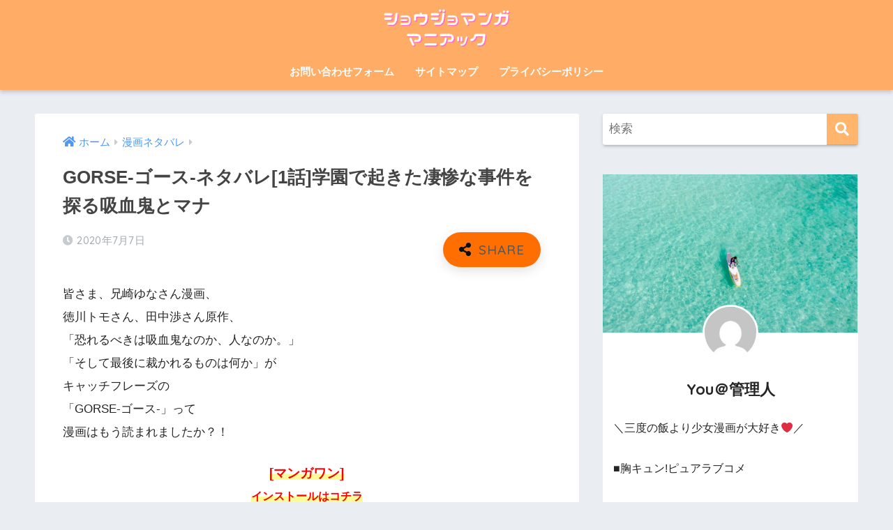

--- FILE ---
content_type: text/html; charset=UTF-8
request_url: https://shojomangamania.work/gorse1netabare/
body_size: 22097
content:
<!doctype html><html lang="ja"><head><meta charset="utf-8"><meta http-equiv="X-UA-Compatible" content="IE=edge"><meta name="HandheldFriendly" content="True"><meta name="MobileOptimized" content="320"><meta name="viewport" content="width=device-width, initial-scale=1, viewport-fit=cover"/><meta name="msapplication-TileColor" content="#ffb56b"><meta name="theme-color" content="#ffb56b"><link rel="pingback" href="https://shojomangamania.work/xmlrpc.php"><link media="all" href="https://shojomangamania.work/wp-content/cache/autoptimize/css/autoptimize_76ed0486009a92db161bef130aa2b391.css" rel="stylesheet" /><title>GORSE-ゴース-ネタバレ[1話]学園で起きた凄惨な事件を探る吸血鬼とマナ | ショウジョマンガマニアック</title><meta name='robots' content='max-image-preview:large' /><link rel='dns-prefetch' href='//www.google.com' /><link rel='dns-prefetch' href='//fonts.googleapis.com' /><link rel='dns-prefetch' href='//use.fontawesome.com' /><link rel='dns-prefetch' href='//s.w.org' /><link rel='dns-prefetch' href='//c0.wp.com' /><link rel="alternate" type="application/rss+xml" title="ショウジョマンガマニアック &raquo; フィード" href="https://shojomangamania.work/feed/" /><link rel="alternate" type="application/rss+xml" title="ショウジョマンガマニアック &raquo; コメントフィード" href="https://shojomangamania.work/comments/feed/" /> <script type="text/javascript">window._wpemojiSettings = {"baseUrl":"https:\/\/s.w.org\/images\/core\/emoji\/14.0.0\/72x72\/","ext":".png","svgUrl":"https:\/\/s.w.org\/images\/core\/emoji\/14.0.0\/svg\/","svgExt":".svg","source":{"concatemoji":"https:\/\/shojomangamania.work\/wp-includes\/js\/wp-emoji-release.min.js?ver=6.0.11"}};
/*! This file is auto-generated */
!function(e,a,t){var n,r,o,i=a.createElement("canvas"),p=i.getContext&&i.getContext("2d");function s(e,t){var a=String.fromCharCode,e=(p.clearRect(0,0,i.width,i.height),p.fillText(a.apply(this,e),0,0),i.toDataURL());return p.clearRect(0,0,i.width,i.height),p.fillText(a.apply(this,t),0,0),e===i.toDataURL()}function c(e){var t=a.createElement("script");t.src=e,t.defer=t.type="text/javascript",a.getElementsByTagName("head")[0].appendChild(t)}for(o=Array("flag","emoji"),t.supports={everything:!0,everythingExceptFlag:!0},r=0;r<o.length;r++)t.supports[o[r]]=function(e){if(!p||!p.fillText)return!1;switch(p.textBaseline="top",p.font="600 32px Arial",e){case"flag":return s([127987,65039,8205,9895,65039],[127987,65039,8203,9895,65039])?!1:!s([55356,56826,55356,56819],[55356,56826,8203,55356,56819])&&!s([55356,57332,56128,56423,56128,56418,56128,56421,56128,56430,56128,56423,56128,56447],[55356,57332,8203,56128,56423,8203,56128,56418,8203,56128,56421,8203,56128,56430,8203,56128,56423,8203,56128,56447]);case"emoji":return!s([129777,127995,8205,129778,127999],[129777,127995,8203,129778,127999])}return!1}(o[r]),t.supports.everything=t.supports.everything&&t.supports[o[r]],"flag"!==o[r]&&(t.supports.everythingExceptFlag=t.supports.everythingExceptFlag&&t.supports[o[r]]);t.supports.everythingExceptFlag=t.supports.everythingExceptFlag&&!t.supports.flag,t.DOMReady=!1,t.readyCallback=function(){t.DOMReady=!0},t.supports.everything||(n=function(){t.readyCallback()},a.addEventListener?(a.addEventListener("DOMContentLoaded",n,!1),e.addEventListener("load",n,!1)):(e.attachEvent("onload",n),a.attachEvent("onreadystatechange",function(){"complete"===a.readyState&&t.readyCallback()})),(e=t.source||{}).concatemoji?c(e.concatemoji):e.wpemoji&&e.twemoji&&(c(e.twemoji),c(e.wpemoji)))}(window,document,window._wpemojiSettings);</script> <link rel='stylesheet' id='sng-googlefonts-css'  href='https://fonts.googleapis.com/css?family=Quicksand%3A500%2C700&#038;display=swap' type='text/css' media='all' /><link rel='stylesheet' id='sng-fontawesome-css'  href='https://use.fontawesome.com/releases/v5.11.2/css/all.css' type='text/css' media='all' /> <script type='text/javascript' src='https://shojomangamania.work/wp-includes/js/jquery/jquery.min.js?ver=3.6.0' id='jquery-core-js'></script> <script type='text/javascript' src='https://shojomangamania.work/wp-includes/js/jquery/jquery-migrate.min.js?ver=3.3.2' id='jquery-migrate-js'></script> <script type='text/javascript' src='https://shojomangamania.work/wp-content/plugins/wp-customer-reviews/js/wp-customer-reviews.js' id='wp-customer-reviews-3-frontend-js'></script> <script type='text/javascript' src='https://shojomangamania.work/wp-content/plugins/avatar-manager/assets/js/avatar-manager.min.js' id='avatar-manager-js'></script> <script type='text/javascript' id='cld-frontend-js-extra'>var cld_js_object = {"admin_ajax_url":"https:\/\/shojomangamania.work\/wp-admin\/admin-ajax.php","admin_ajax_nonce":"c4728e1cff"};</script> <script type='text/javascript' src='https://shojomangamania.work/wp-content/plugins/comments-like-dislike/js/cld-frontend.js' id='cld-frontend-js'></script> <script type='text/javascript' src='https://shojomangamania.work/wp-content/plugins/yyi-rinker/js/event-tracking.js?v=1.1.8' id='yyi_rinker_event_tracking_script-js'></script> <link rel="https://api.w.org/" href="https://shojomangamania.work/wp-json/" /><link rel="alternate" type="application/json" href="https://shojomangamania.work/wp-json/wp/v2/posts/4601" /><link rel="EditURI" type="application/rsd+xml" title="RSD" href="https://shojomangamania.work/xmlrpc.php?rsd" /><link rel="canonical" href="https://shojomangamania.work/gorse1netabare/" /><link rel='shortlink' href='https://shojomangamania.work/?p=4601' /><link rel="alternate" type="application/json+oembed" href="https://shojomangamania.work/wp-json/oembed/1.0/embed?url=https%3A%2F%2Fshojomangamania.work%2Fgorse1netabare%2F" /><link rel="alternate" type="text/xml+oembed" href="https://shojomangamania.work/wp-json/oembed/1.0/embed?url=https%3A%2F%2Fshojomangamania.work%2Fgorse1netabare%2F&#038;format=xml" /> <script type='text/javascript'>document.cookie = 'quads_browser_width='+screen.width;</script><script type="text/javascript" language="javascript">var vc_pid = "886416095";</script><script type="text/javascript" src="//aml.valuecommerce.com/vcdal.js" async></script> <meta property="og:title" content="GORSE-ゴース-ネタバレ[1話]学園で起きた凄惨な事件を探る吸血鬼とマナ" /><meta property="og:description" content="皆さま、兄崎ゆなさん漫画、 徳川トモさん、田中渉さん原作、 「恐れるべきは吸血鬼なのか、人なのか。」 「そして最後に裁かれるものは何か」が キャッチフレーズの 「GORSE-ゴース-」って 漫画はもう読まれましたか？！  ... " /><meta property="og:type" content="article" /><meta property="og:url" content="https://shojomangamania.work/gorse1netabare/" /><meta property="og:image" content="https://shojomangamania.work/wp-content/uploads/2020/07/GORSE-ゴース-1話ネタバレ画像.jpg" /><meta name="thumbnail" content="https://shojomangamania.work/wp-content/uploads/2020/07/GORSE-ゴース-1話ネタバレ画像.jpg" /><meta property="og:site_name" content="ショウジョマンガマニアック" /><meta name="twitter:card" content="summary_large_image" /><meta property="og:type" content="article" /><meta property="og:title" content="GORSE-ゴース-ネタバレ[1話]学園で起きた凄惨な事件を探る吸血鬼とマナ" /><meta property="og:url" content="https://shojomangamania.work/gorse1netabare/" /><meta property="og:description" content="皆さま、兄崎ゆなさん漫画、 徳川トモさん、田中渉さん原作、 「恐れるべきは吸血鬼なのか、人なのか。」 「そして&hellip;" /><meta property="article:published_time" content="2020-07-07T10:56:23+00:00" /><meta property="article:modified_time" content="2020-07-07T10:56:23+00:00" /><meta property="og:site_name" content="ショウジョマンガマニアック" /><meta property="og:image" content="https://shojomangamania.work/wp-content/uploads/2020/07/GORSE-ゴース-1話ネタバレ画像.jpg" /><meta property="og:image:width" content="680" /><meta property="og:image:height" content="390" /><meta property="og:image:alt" content="" /><meta property="og:locale" content="ja_JP" /><meta name="twitter:text:title" content="GORSE-ゴース-ネタバレ[1話]学園で起きた凄惨な事件を探る吸血鬼とマナ" /><meta name="twitter:image" content="https://shojomangamania.work/wp-content/uploads/2020/07/GORSE-ゴース-1話ネタバレ画像.jpg?w=640" /><meta name="twitter:card" content="summary_large_image" /></head><body class="post-template-default single single-post postid-4601 single-format-standard fa5"> <svg xmlns="http://www.w3.org/2000/svg" viewBox="0 0 0 0" width="0" height="0" focusable="false" role="none" style="visibility: hidden; position: absolute; left: -9999px; overflow: hidden;" ><defs><filter id="wp-duotone-dark-grayscale"><feColorMatrix color-interpolation-filters="sRGB" type="matrix" values=" .299 .587 .114 0 0 .299 .587 .114 0 0 .299 .587 .114 0 0 .299 .587 .114 0 0 " /><feComponentTransfer color-interpolation-filters="sRGB" ><feFuncR type="table" tableValues="0 0.49803921568627" /><feFuncG type="table" tableValues="0 0.49803921568627" /><feFuncB type="table" tableValues="0 0.49803921568627" /><feFuncA type="table" tableValues="1 1" /></feComponentTransfer><feComposite in2="SourceGraphic" operator="in" /></filter></defs></svg><svg xmlns="http://www.w3.org/2000/svg" viewBox="0 0 0 0" width="0" height="0" focusable="false" role="none" style="visibility: hidden; position: absolute; left: -9999px; overflow: hidden;" ><defs><filter id="wp-duotone-grayscale"><feColorMatrix color-interpolation-filters="sRGB" type="matrix" values=" .299 .587 .114 0 0 .299 .587 .114 0 0 .299 .587 .114 0 0 .299 .587 .114 0 0 " /><feComponentTransfer color-interpolation-filters="sRGB" ><feFuncR type="table" tableValues="0 1" /><feFuncG type="table" tableValues="0 1" /><feFuncB type="table" tableValues="0 1" /><feFuncA type="table" tableValues="1 1" /></feComponentTransfer><feComposite in2="SourceGraphic" operator="in" /></filter></defs></svg><svg xmlns="http://www.w3.org/2000/svg" viewBox="0 0 0 0" width="0" height="0" focusable="false" role="none" style="visibility: hidden; position: absolute; left: -9999px; overflow: hidden;" ><defs><filter id="wp-duotone-purple-yellow"><feColorMatrix color-interpolation-filters="sRGB" type="matrix" values=" .299 .587 .114 0 0 .299 .587 .114 0 0 .299 .587 .114 0 0 .299 .587 .114 0 0 " /><feComponentTransfer color-interpolation-filters="sRGB" ><feFuncR type="table" tableValues="0.54901960784314 0.98823529411765" /><feFuncG type="table" tableValues="0 1" /><feFuncB type="table" tableValues="0.71764705882353 0.25490196078431" /><feFuncA type="table" tableValues="1 1" /></feComponentTransfer><feComposite in2="SourceGraphic" operator="in" /></filter></defs></svg><svg xmlns="http://www.w3.org/2000/svg" viewBox="0 0 0 0" width="0" height="0" focusable="false" role="none" style="visibility: hidden; position: absolute; left: -9999px; overflow: hidden;" ><defs><filter id="wp-duotone-blue-red"><feColorMatrix color-interpolation-filters="sRGB" type="matrix" values=" .299 .587 .114 0 0 .299 .587 .114 0 0 .299 .587 .114 0 0 .299 .587 .114 0 0 " /><feComponentTransfer color-interpolation-filters="sRGB" ><feFuncR type="table" tableValues="0 1" /><feFuncG type="table" tableValues="0 0.27843137254902" /><feFuncB type="table" tableValues="0.5921568627451 0.27843137254902" /><feFuncA type="table" tableValues="1 1" /></feComponentTransfer><feComposite in2="SourceGraphic" operator="in" /></filter></defs></svg><svg xmlns="http://www.w3.org/2000/svg" viewBox="0 0 0 0" width="0" height="0" focusable="false" role="none" style="visibility: hidden; position: absolute; left: -9999px; overflow: hidden;" ><defs><filter id="wp-duotone-midnight"><feColorMatrix color-interpolation-filters="sRGB" type="matrix" values=" .299 .587 .114 0 0 .299 .587 .114 0 0 .299 .587 .114 0 0 .299 .587 .114 0 0 " /><feComponentTransfer color-interpolation-filters="sRGB" ><feFuncR type="table" tableValues="0 0" /><feFuncG type="table" tableValues="0 0.64705882352941" /><feFuncB type="table" tableValues="0 1" /><feFuncA type="table" tableValues="1 1" /></feComponentTransfer><feComposite in2="SourceGraphic" operator="in" /></filter></defs></svg><svg xmlns="http://www.w3.org/2000/svg" viewBox="0 0 0 0" width="0" height="0" focusable="false" role="none" style="visibility: hidden; position: absolute; left: -9999px; overflow: hidden;" ><defs><filter id="wp-duotone-magenta-yellow"><feColorMatrix color-interpolation-filters="sRGB" type="matrix" values=" .299 .587 .114 0 0 .299 .587 .114 0 0 .299 .587 .114 0 0 .299 .587 .114 0 0 " /><feComponentTransfer color-interpolation-filters="sRGB" ><feFuncR type="table" tableValues="0.78039215686275 1" /><feFuncG type="table" tableValues="0 0.94901960784314" /><feFuncB type="table" tableValues="0.35294117647059 0.47058823529412" /><feFuncA type="table" tableValues="1 1" /></feComponentTransfer><feComposite in2="SourceGraphic" operator="in" /></filter></defs></svg><svg xmlns="http://www.w3.org/2000/svg" viewBox="0 0 0 0" width="0" height="0" focusable="false" role="none" style="visibility: hidden; position: absolute; left: -9999px; overflow: hidden;" ><defs><filter id="wp-duotone-purple-green"><feColorMatrix color-interpolation-filters="sRGB" type="matrix" values=" .299 .587 .114 0 0 .299 .587 .114 0 0 .299 .587 .114 0 0 .299 .587 .114 0 0 " /><feComponentTransfer color-interpolation-filters="sRGB" ><feFuncR type="table" tableValues="0.65098039215686 0.40392156862745" /><feFuncG type="table" tableValues="0 1" /><feFuncB type="table" tableValues="0.44705882352941 0.4" /><feFuncA type="table" tableValues="1 1" /></feComponentTransfer><feComposite in2="SourceGraphic" operator="in" /></filter></defs></svg><svg xmlns="http://www.w3.org/2000/svg" viewBox="0 0 0 0" width="0" height="0" focusable="false" role="none" style="visibility: hidden; position: absolute; left: -9999px; overflow: hidden;" ><defs><filter id="wp-duotone-blue-orange"><feColorMatrix color-interpolation-filters="sRGB" type="matrix" values=" .299 .587 .114 0 0 .299 .587 .114 0 0 .299 .587 .114 0 0 .299 .587 .114 0 0 " /><feComponentTransfer color-interpolation-filters="sRGB" ><feFuncR type="table" tableValues="0.098039215686275 1" /><feFuncG type="table" tableValues="0 0.66274509803922" /><feFuncB type="table" tableValues="0.84705882352941 0.41960784313725" /><feFuncA type="table" tableValues="1 1" /></feComponentTransfer><feComposite in2="SourceGraphic" operator="in" /></filter></defs></svg><div id="container"><header class="header header--center"><div id="inner-header" class="wrap cf"><div id="logo" class="header-logo h1 dfont"> <a href="https://shojomangamania.work" class="header-logo__link"> <img src="https://shojomangamania.work/wp-content/uploads/2020/01/ショウジョマンガ-マニアックロゴ.png" alt="ショウジョマンガマニアック" width="495" height="159" class="header-logo__img"> </a></div><div class="header-search"> <label class="header-search__open" for="header-search-input"><i class="fas fa-search" aria-hidden="true"></i></label> <input type="checkbox" class="header-search__input" id="header-search-input" onclick="document.querySelector('.header-search__modal .searchform__input').focus()"> <label class="header-search__close" for="header-search-input"></label><div class="header-search__modal"><form role="search" method="get" class="searchform" action="https://shojomangamania.work/"><div> <input type="search" class="searchform__input" name="s" value="" placeholder="検索" /> <button type="submit" class="searchform__submit" aria-label="検索"><i class="fas fa-search" aria-hidden="true"></i></button></div></form></div></div><nav class="desktop-nav clearfix"><ul id="menu-%e3%83%98%e3%83%83%e3%83%80%e3%83%bc" class="menu"><li id="menu-item-22" class="menu-item menu-item-type-post_type menu-item-object-page menu-item-22"><a href="https://shojomangamania.work/00-topmenu/contact-form/">お問い合わせフォーム</a></li><li id="menu-item-23" class="menu-item menu-item-type-post_type menu-item-object-page menu-item-23"><a href="https://shojomangamania.work/00-topmenu/sitemap/">サイトマップ</a></li><li id="menu-item-24" class="menu-item menu-item-type-post_type menu-item-object-page menu-item-24"><a href="https://shojomangamania.work/00-topmenu/privacy-policy/">プライバシーポリシー</a></li></ul></nav></div></header><div id="content"><div id="inner-content" class="wrap cf"><main id="main" class="m-all t-2of3 d-5of7 cf"><article id="entry" class="cf post-4601 post type-post status-publish format-standard has-post-thumbnail category-manga-netabare tag-gorse- tag-176 tag-223 tag-224 tag-225"><header class="article-header entry-header"><nav id="breadcrumb" class="breadcrumb"><ul itemscope itemtype="http://schema.org/BreadcrumbList"><li itemprop="itemListElement" itemscope itemtype="http://schema.org/ListItem"><a href="https://shojomangamania.work" itemprop="item"><span itemprop="name">ホーム</span></a><meta itemprop="position" content="1" /></li><li itemprop="itemListElement" itemscope itemtype="http://schema.org/ListItem"><a href="https://shojomangamania.work/category/manga-netabare/" itemprop="item"><span itemprop="name">漫画ネタバレ</span></a><meta itemprop="position" content="2" /></li></ul></nav><h1 class="entry-title single-title">GORSE-ゴース-ネタバレ[1話]学園で起きた凄惨な事件を探る吸血鬼とマナ</h1><p class="entry-meta vcard dfont"> <time class="pubdate entry-time" itemprop="datePublished" datetime="2020-07-07">2020年7月7日</time></p> <input type="checkbox" id="fab"> <label class="fab-btn accent-bc" for="fab"><i class="fa fa-share-alt"></i></label> <label class="fab__close-cover" for="fab"></label><div id="fab__contents"><div class="fab__contents-main dfont"> <label class="close" for="fab"><span></span></label><p class="fab__contents_title">SHARE</p><div class="fab__contents_img" style="background-image: url(https://shojomangamania.work/wp-content/uploads/2020/07/GORSE-ゴース-1話ネタバレ画像-520x300.jpg);"></div><div class="sns-btn sns-dif"><ul><li class="tw sns-btn__item"> <a href="https://twitter.com/share?url=https%3A%2F%2Fshojomangamania.work%2Fgorse1netabare%2F&text=GORSE-%E3%82%B4%E3%83%BC%E3%82%B9-%E3%83%8D%E3%82%BF%E3%83%90%E3%83%AC%5B1%E8%A9%B1%5D%E5%AD%A6%E5%9C%92%E3%81%A7%E8%B5%B7%E3%81%8D%E3%81%9F%E5%87%84%E6%83%A8%E3%81%AA%E4%BA%8B%E4%BB%B6%E3%82%92%E6%8E%A2%E3%82%8B%E5%90%B8%E8%A1%80%E9%AC%BC%E3%81%A8%E3%83%9E%E3%83%8A%EF%BD%9C%E3%82%B7%E3%83%A7%E3%82%A6%E3%82%B8%E3%83%A7%E3%83%9E%E3%83%B3%E3%82%AC%E3%83%9E%E3%83%8B%E3%82%A2%E3%83%83%E3%82%AF" target="_blank" rel="nofollow noopener noreferrer" aria-label="Twitterでシェアする"> <i class="fab fa-twitter" aria-hidden="true"></i> <span class="share_txt">ツイート</span> </a></li><li class="fb sns-btn__item"> <a href="https://www.facebook.com/share.php?u=https%3A%2F%2Fshojomangamania.work%2Fgorse1netabare%2F" target="_blank" rel="nofollow noopener noreferrer" aria-label="Facebookでシェアする"> <i class="fab fa-facebook" aria-hidden="true"></i> <span class="share_txt">シェア</span> </a></li><li class="hatebu sns-btn__item"> <a href="http://b.hatena.ne.jp/add?mode=confirm&url=https%3A%2F%2Fshojomangamania.work%2Fgorse1netabare%2F&title=GORSE-%E3%82%B4%E3%83%BC%E3%82%B9-%E3%83%8D%E3%82%BF%E3%83%90%E3%83%AC%5B1%E8%A9%B1%5D%E5%AD%A6%E5%9C%92%E3%81%A7%E8%B5%B7%E3%81%8D%E3%81%9F%E5%87%84%E6%83%A8%E3%81%AA%E4%BA%8B%E4%BB%B6%E3%82%92%E6%8E%A2%E3%82%8B%E5%90%B8%E8%A1%80%E9%AC%BC%E3%81%A8%E3%83%9E%E3%83%8A%EF%BD%9C%E3%82%B7%E3%83%A7%E3%82%A6%E3%82%B8%E3%83%A7%E3%83%9E%E3%83%B3%E3%82%AC%E3%83%9E%E3%83%8B%E3%82%A2%E3%83%83%E3%82%AF" target="_blank" rel="nofollow noopener noreferrer" aria-label="はてブでブックマークする"> <i class="fa fa-hatebu" aria-hidden="true"></i> <span class="share_txt">はてブ</span> </a></li><li class="line sns-btn__item"> <a href="https://social-plugins.line.me/lineit/share?url=https%3A%2F%2Fshojomangamania.work%2Fgorse1netabare%2F&text=GORSE-%E3%82%B4%E3%83%BC%E3%82%B9-%E3%83%8D%E3%82%BF%E3%83%90%E3%83%AC%5B1%E8%A9%B1%5D%E5%AD%A6%E5%9C%92%E3%81%A7%E8%B5%B7%E3%81%8D%E3%81%9F%E5%87%84%E6%83%A8%E3%81%AA%E4%BA%8B%E4%BB%B6%E3%82%92%E6%8E%A2%E3%82%8B%E5%90%B8%E8%A1%80%E9%AC%BC%E3%81%A8%E3%83%9E%E3%83%8A%EF%BD%9C%E3%82%B7%E3%83%A7%E3%82%A6%E3%82%B8%E3%83%A7%E3%83%9E%E3%83%B3%E3%82%AC%E3%83%9E%E3%83%8B%E3%82%A2%E3%83%83%E3%82%AF" target="_blank" rel="nofollow noopener noreferrer" aria-label="LINEでシェアする"> <i class="fab fa-line" aria-hidden="true"></i> <span class="share_txt share_txt_line dfont">LINE</span> </a></li><li class="pkt sns-btn__item"> <a href="http://getpocket.com/edit?url=https%3A%2F%2Fshojomangamania.work%2Fgorse1netabare%2F&title=GORSE-%E3%82%B4%E3%83%BC%E3%82%B9-%E3%83%8D%E3%82%BF%E3%83%90%E3%83%AC%5B1%E8%A9%B1%5D%E5%AD%A6%E5%9C%92%E3%81%A7%E8%B5%B7%E3%81%8D%E3%81%9F%E5%87%84%E6%83%A8%E3%81%AA%E4%BA%8B%E4%BB%B6%E3%82%92%E6%8E%A2%E3%82%8B%E5%90%B8%E8%A1%80%E9%AC%BC%E3%81%A8%E3%83%9E%E3%83%8A%EF%BD%9C%E3%82%B7%E3%83%A7%E3%82%A6%E3%82%B8%E3%83%A7%E3%83%9E%E3%83%B3%E3%82%AC%E3%83%9E%E3%83%8B%E3%82%A2%E3%83%83%E3%82%AF" target="_blank" rel="nofollow noopener noreferrer" aria-label="Pocketに保存する"> <i class="fab fa-get-pocket" aria-hidden="true"></i> <span class="share_txt">Pocket</span> </a></li></ul></div></div></div></header><section class="entry-content cf"><p>皆さま、兄崎ゆなさん漫画、<br /> 徳川トモさん、田中渉さん原作、<br /> 「恐れるべきは吸血鬼なのか、人なのか。」<br /> 「そして最後に裁かれるものは何か」が<br /> キャッチフレーズの<br /> 「GORSE-ゴース-」って<br /> 漫画はもう読まれましたか？！</p><div data-post-id='2846' class='insert-page insert-page-2846 '><p><center><span style="color: #ff0000;"><span class="keiko_yellow" style="font-size: 12pt;"><strong><span style="font-size: 14pt;">[マンガワン]</span><br /> インストールはコチラ</strong></span><br /> </span>↓↓↓<br /> <a href="https://shojomangamania.work/manga-one" target="_blank" rel="nofollow noopener sponsored"><strong>小学館のオリジナル漫画が<br /> 無料で読める【マンガワン】</strong></a></center></p></div><p>今回の記事では<br /> 「GORSE-ゴース-」<br /> 1話を実際に読まれた方の<br /> アンケートを元に、<br /> 漫画のネタバレやあらすじ、<br /> 実際に読まれた方の<br /> 感想や結末予想についても<br /> 紹介していきます！</p><div data-post-id='4572' class='insert-page insert-page-4572 '><p><center><span class="keiko_yellow"><strong>▼<a href="https://shojomangamania.work/manga-one">[GORSE-ゴース-]は現在マンガワンのみで連載中!!</a>▼<br /> </strong></span><a class="btn raised red-bc strong" href="https://shojomangamania.work/manga-one"><span style="font-size: 15pt;">【GORSE-ゴース-】をマンガワンにて無料で読む!</span></a><br /> <span style="font-size: 15pt;"><a class="btn raised green-bc strong" href="https://shojomangamania.work/tag/GORSE-ゴース-/">【GORSE-ゴース-】これまでのネタバレはコチラ</a></span></center></p></div><p>「無料で漫画を早く読みたい」という方は、<br /> 「<a href="https://shojomangamania.work/gorse1netabare/#muryou-knowhow">漫画を無料で読む方法</a>」という<br /> 項目をチェックしてみてくださいね＾＾</p><div class="quads-location quads-ad2760" id="quads-ad2760" style="float:none;margin:0px 0 0px 0;text-align:center;"> <script src='https://fam-8.net/ad/js/fam8-tagify.min.js'></script> <div id= 'div_fam8_async_19187_2'> <script language='javascript'>fam8_js_async('https://fam-8.net/ad', '_site=4902&_loc=19187&_mstype=2');</script> </div></div><div id="toc_container" class="no_bullets"><p class="toc_title">目次</p><ul class="toc_list"><li><a href="#GORSE--1">GORSE-ゴース-1話(漫画)あらすじ内容/ネタバレ</a><ul><li><a href="#i">奇妙な被害者</a></li><li><a href="#i-2">事件の詳細は不明</a></li><li><a href="#i-3">マナと須郷</a></li><li><a href="#i-4">聖清学園</a></li><li><a href="#i-5">もうひとつの現場</a></li><li><a href="#2">2人の出会い</a></li><li><a href="#i-6">ラフレシア</a></li><li><a href="#i-7">川上家</a></li></ul></li><li><a href="#GORSE--1-2">GORSE-ゴース-(コミック)1話感想/考察/結末予想</a></li><li><a href="#GORSE--1-3">GORSE-ゴース-1話をマンガアプリで無料で読む方法</a><ul><li><a href="#i-8">マンガワンとは?使い方を詳しく説明!</a></li><li><a href="#i-9">ライフを消費して無料で読める</a></li><li><a href="#SP">SPライフを使って無料で読める</a></li></ul></li><li><a href="#i-10">まとめ</a></li></ul></div><h2 class="hh hh8"><span id="GORSE--1">GORSE-ゴース-1話(漫画)あらすじ内容/ネタバレ</span></h2><p><span class="keiko_yellow" style="font-size: 14pt;"><strong>「第1話」</strong></span></p><h3 class="hh hh30"><span id="i">奇妙な被害者</span></h3><p>聖清学園。<br /> 懐中電灯をつけた警備の人らしき男性が<br /> 礼拝堂にいる人を見かけて声をかけます。</p><p>相手は女生徒のようです。</p><p>しかしその少女は<br /> <strong><span style="color: #ff0000;">手足が奇妙な形にねじれた状態</span></strong><br /> になっていたのです。</p><h3 class="hh hh30"><span id="i-2">事件の詳細は不明</span></h3><p>ニュースで、<br /> その出来事が報じられています。<br /> 事件があったのはミッションスクール。</p><p>襲われた女子生徒は<br /> 全治6か月以上の重傷だったようですが<br /> 生きているようです。</p><p>犯人は大人で複数犯、あるいは<br /> 野生化したペットなどの可能性もあり、<br /> 何ら特定は出来ていない様子。</p><p>しかも同校では<strong>先月も同じように</strong><br /> <strong>生徒が負傷しているようです</strong>。</p><h3 class="hh hh30"><span id="i-3">マナと須郷</span></h3><p>スマホでニュースを見てた女生徒が、<br /> 大げさすぎ、とあきれています。</p><p>直接見に行って調べないと、<br /> と独り言をいう彼女を<br /> 背後から男性が呼んでいます。</p><p>女生徒の名前は「<strong>マナ</strong>」というようです。</p><p>相変わらず考え事をしている<br /> マナのスマホを男性が取り上げます。</p><p>男性の名前は<strong>須郷</strong>。</p><p>マナはスマホを取り返しました。</p><p>事件発生から1か月、<br /> マスコミたちも消えたことから、<br /> 自分たちが行くしかないと<br /> マナが話しています。</p><h3 class="hh hh30"><span id="i-4">聖清学園</span></h3><p>マナと須郷は聖清学園の前にいます。</p><p>ネットで見るよりも<br /> 校舎は綺麗な様子ですが、<br /> 現場となった礼拝堂は<br /> 立ち入り禁止のテープが貼られています。</p><p>覗き込むマナを無視して<br /> 須郷は中へと入っていきます。</p><p>2人は痕跡を残さないように<br /> 手袋を着用し、改めてスマホで<br /> 聖清学園について確認します。</p><p>聖清学園は、<br /> 貧困家庭の生徒たちのために<br /> 授業料や教材、給食などを無償化。</p><p>子供たちは国の宝という考えのようです。</p><p>大手銀行を辞めた人物が<br /> 校長をしているらしく、<br /> あまり教師っぽくはありません。</p><p>須郷が天井に何かを見つけたので<br /> マナがスマホで撮影します。</p><p>拡大してみると、<strong>それは足跡のようです</strong>。</p><h3 class="hh hh30"><span id="i-5">もうひとつの現場</span></h3><p>もう1つの現場となったのは教室です。</p><p>既に捜査は終わり<br /> 授業は通常通り行われているとのこと。</p><p>どこにでもありそうな普通の教室です。</p><p>突然須郷が掲示物を剥がします。<br /> すると、そこには<strong>血の跡</strong>が<br /> 残っていたのでした。</p><p>突然須郷が壁に残った血を指先で取り、<br /> その指を舐めます。<br /> <strong>「血の記憶」を見る</strong>というのです。</p><p>それを見たマナは<br /> 何度見ても慣れないと感じます。</p><p>そして初めて会ったときを<br /> 思い出すのでした。</p><h3 class="hh hh30"><span id="2">2人の出会い</span></h3><p>大勢の男に追われてマナが逃げています。</p><p>しかし、つまづいた彼女は捕まり、<br /> 男たちに乱暴されそうになります。</p><p>ところがそこに新たな男が登場し、<br /> マナに<span style="color: #ff0000;"><strong>乱暴しようとした男たちの</strong></span><br /> <span style="color: #ff0000;"><strong>首を片手で引きちぎっていたのです</strong></span>。</p><p>新たな男は殺した相手の<strong>血を吸っています</strong>。</p><p>次は自分だ、と怯えるマナでしたが、<br /> 男は優しく手を差し伸べたのです。</p><p>しかもマナは<strong>彼のことを知っている</strong><br /> <strong>と感じるのでした</strong>。</p><p>その男こそが<strong>須郷</strong>だったのです。</p><h3 class="hh hh30"><span id="i-6">ラフレシア</span></h3><p>血を舐めた須郷は、<br /> 少女の哀しみが聞こえると言います。</p><p>そこに監視カメラが起動し、<br /> 2人がいる方向に角度を変えました。</p><p>すると須郷は<br /> 自分の服でマナを覆い隠します。<br /> なぜなら<strong>吸血鬼はカメラには</strong><br /> <strong>映らない</strong>からです。</p><h3 class="hh hh30"><span id="i-7">川上家</span></h3><p>聖清学園で起きた2つの事件は<br /> 普通ではないとマナは<br /> 結論付けたようです。</p><p>須郷は牛乳を飲んでいます。<br /> 吸血鬼なのに牛乳が好きなようです。</p><p>マナと須郷には共通の記憶があり、<br /> ある人物を探して2人で<br /> 旅をしているのでした。</p><p>今回の事件が関係あるのかもしれないと<br /> 考えているようです。</p><div data-post-id='4572' class='insert-page insert-page-4572 '><p><center><span class="keiko_yellow"><strong>▼<a href="https://shojomangamania.work/manga-one">[GORSE-ゴース-]は現在マンガワンのみで連載中!!</a>▼<br /> </strong></span><a class="btn raised red-bc strong" href="https://shojomangamania.work/manga-one"><span style="font-size: 15pt;">【GORSE-ゴース-】をマンガワンにて無料で読む!</span></a><br /> <span style="font-size: 15pt;"><a class="btn raised green-bc strong" href="https://shojomangamania.work/tag/GORSE-ゴース-/">【GORSE-ゴース-】これまでのネタバレはコチラ</a></span></center></p></div><h2 class="hh hh8"><span id="GORSE--1-2">GORSE-ゴース-(コミック)1話感想/考察/結末予想</span></h2><p>突然ものすごい事件から始まりましたね。</p><p>ねじれた少女は無事だったようですが、<br /> 原因は不明です。</p><p>不明と言えば須郷も不思議な存在です。<br /> 見た目は普通のイケメンですが<br /> 実際は吸血鬼。</p><p>マナは<br /> 彼に助けられたことがあるようですが、<br /> その前から見覚えもある様子。</p><p>今のところ甘い要素はなさそうですが、<br /> この2人がどういう関係なのか<br /> 気になりますね。</p><p>また2人が探している人物<br /> というのは誰なのでしょうか。</p><p>まだまだ物語は始まったばかり。<br /> 続きが楽しみです。</p><div class="quads-location quads-ad2761" id="quads-ad2761" style="float:none;margin:0px 0 0px 0;text-align:center;"> <script type="text/javascript">var adstir_vars = {
  ver: "4.0",
  app_id: "MEDIA-43fcba80",
  ad_spot: 1,
  center: false
};</script> <script type="text/javascript" src="https://js.ad-stir.com/js/adstir.js"></script></div><h2 class="hh hh8"><span id="GORSE--1-3">GORSE-ゴース-1話をマンガアプリで無料で読む方法</span></h2><p><a name="muryou-knowhow"></a><br /> 「GORSE-ゴース-」は<span style="color: #ff0000;"><strong>「マンガワン」で限定公開</strong></span>されています。</p><div data-post-id='2848' class='insert-page insert-page-2848 '><h3><span id="i-8">マンガワンとは?使い方を詳しく説明!</span></h3><p>「マンガワン」とは<br /> 小学館が公式で運営している<br /> <span class="keiko_red big">無料の漫画アプリ</span>です。</p><p>&nbsp;</p><p><strong><span style="color: #ff0000;">1日8話</span></strong>という制限はありますが、<br /> アプリ内の漫画は<br /> <strong>基本的に無料</strong>で読むことが出来ます。</p><p>&nbsp;</p><p>アプリをダウンロードするだけで<br /> どの漫画も<strong>最初の1話〜数話は<br /> <span class="small big" style="font-size: 14pt;">完全無料</span></strong>で読むことができます！</p><p>&nbsp;</p><h3><span id="i-9">ライフを消費して無料で読める</span></h3><p>最初の1話〜数話以降のお話も<br /> <strong>1日2回配布</strong>される「<span class="big"><strong>ライフ</strong></span>」<br /> というものを使えば、<br /> 無料で続きが読めちゃいます！</p><p>&nbsp;</p><p>ライフは<span style="color: #ff0000;"><strong>毎日9時と21時に合計8個配布</strong></span>されます。</p><p>&nbsp;</p><div class="memo alert"><div class="memo_ttl dfont"> Point</div><strong>AM09:00-20:59の間に4個</strong><br /> <strong>21:00-AM08:59の間に4個</strong></p><p>ライフの所持数が<br /> 4個未満の場合は、<br /> 上記の時間帯に所持数が<br /> 4個になるように回復されます。</p><p>&nbsp;</p><p>(所持数が4個以上の場合、<br /> 上記時間帯の配布対象外となります。)<br /></div><p>&nbsp;</p><p>1話につきライフ1個で読めるので、<br /> マンガワンで公開されている漫画は<br /> <span class="keiko_blue">合計8話</span>、<span class="big"><strong>無料</strong></span>で読むことが出来ます。</p><p>&nbsp;</p><p>ちょっとずつ色んな漫画を読んだり、<br /> 1つの漫画を一気に8話読んだり、<br /> 自分に合った方法で楽しめます★</p><p>&nbsp;</p><h3><span id="SP">SPライフを使って無料で読める</span></h3><p>ある程度、<br /> お話を読み進めていくと<br /> ライフが使えなくなる時が<br /> 来てしまいます…</p><p>&nbsp;</p><p>…しかし！<br /> <strong>ライフ</strong>で読み進めることが<br /> 出来なくなったお話も、<br /> <span class="keiko_red">『<strong><span class="big">SPライフ</span>』</strong></span>というものを<br /> 使うことで漫画の続きを<br /> 読むことができます！</p><p>&nbsp;</p><div class="memo "><div class="memo_ttl dfont"> MEMO</div><span class="keiko_red"><strong>SPライフ</strong></span>は<strong><span class="orange">イベントの報酬</span></strong>や<br /> ショップで<strong><span class="orange">チケットを購入した際のオマケ</span></strong>、<br /> さらに<strong><span class="orange">対象アプリのダウンロード</span></strong>や<br /> <strong><span class="orange">動画視聴<span style="color: #ff0000;">(1日1回1SP)</span></span></strong>でゲット出来ます！</div><p>&nbsp;</p><p><span class="big"><div class="sng-box box26"><div class="box-title"><strong>アイテムの優先順位</strong></div><div class="box-content"> </span></p><p>ライフ、SPライフ、<br /> チケットを使用することによって、<br /> 漫画を1話ずつ読むことが出来ます。</p><p>上記3種類のアイテムは<br /> 一般公開されている漫画を読む際に<br /> 『<span class="big"><strong>ライフ</strong></span>』→『<span class="big"><strong>SPライフ</strong></span>』→『<span class="big"><strong>チケット</strong></span>』<br /> この順に消費されます。<span class="big"></div></div></span></p><p>&nbsp;</p><p>動画視聴や他アプリの<br /> インストールをしなくても<br /> <strong><span class="labeltext main-bc">SPライフが貰えるイベント</span>も<br /> <span class="keiko_blue">不定期開催</span></strong>されているので、<br /> お得なチャンスを見逃さないよう、<br /> こまめにアプリをチェックして<br /> マンガワンで公開されている<br /> 様々な漫画を<span class="big keiko_red"><strong>完全無料</strong></span>で<br /> 楽しんでみて下さいね＾＾！</p></div><div data-post-id='220' class='insert-page insert-page-220 '><div class="appreach"><p><img class="appreach__icon" src="https://is4-ssl.mzstatic.com/image/thumb/Purple123/v4/a0/a9/45/a0a9452b-bc5f-8148-ed00-863163ef560f/source/512x512bb.jpg" alt="マンガワン-小学館のオリジナル漫画を毎日配信" /></p><div class="appreach__detail"><p class="appreach__name">マンガワン-小学館のオリジナル漫画を毎日配信</p><p class="appreach__info"><span class="appreach__developper">SHOGAKUKAN INC.</span><span class="appreach__price">無料</span><span class="appreach__posted">posted with<a title="アプリーチ" href="https://mama-hack.com/app-reach/" target="_blank" rel="nofollow noopener noreferrer">アプリーチ</a></span></p></div><div class="appreach__links"><a class="appreach__aslink" href="https://shojomangamania.work/manga-one" target="_blank" rel="nofollow noopener sponsored"><img src="https://nabettu.github.io/appreach/img/itune_ja.svg" /></a><a class="appreach__gplink" href="https://shojomangamania.work/manga-one" target="_blank" rel="nofollow noopener sponsored"><img src="https://nabettu.github.io/appreach/img/gplay_ja.png" /></a></div></div></div><h2 class="hh hh8"><span id="i-10">まとめ</span></h2><p>以上、漫画<br /> 「GORSE-ゴース-」<br /> 1話のネタバレやあらすじ、<br /> 実際に読まれた方の感想や<br /> 結末予想についてでした！</p><p>毎週金曜日の0:00に<br /> マンガワンにてストーリーが<br /> 更新されるのですが、<br /> 初っ端から<br /> 残虐なシーンがあったので<br /> 夜中に読まれる際には<br /> 注意が必要です。</p><div data-post-id='2846' class='insert-page insert-page-2846 '><p><center><span style="color: #ff0000;"><span class="keiko_yellow" style="font-size: 12pt;"><strong><span style="font-size: 14pt;">[マンガワン]</span><br /> インストールはコチラ</strong></span><br /> </span>↓↓↓<br /> <a href="https://shojomangamania.work/manga-one" target="_blank" rel="nofollow noopener sponsored"><strong>小学館のオリジナル漫画が<br /> 無料で読める【マンガワン】</strong></a></center></p></div><p>猟奇的なシーンが多めですが、<br /> 被害者の回想シーンでは<br /> 「これは恋の予感？！」と<br /> キュンキュンさせられますし、<br /> 女子高生のマナと<br /> 吸血鬼の須郷とのやりとりも<br /> 今度どうなっていくか楽しみです！</p><p>血とかグロテスクとかが<br /> ホラー要素の強いものが<br /> 苦手でない方は是非一度<br /> 読んでみてはいかがでしょうか？</p><div data-post-id='4572' class='insert-page insert-page-4572 '><p><center><span class="keiko_yellow"><strong>▼<a href="https://shojomangamania.work/manga-one">[GORSE-ゴース-]は現在マンガワンのみで連載中!!</a>▼<br /> </strong></span><a class="btn raised red-bc strong" href="https://shojomangamania.work/manga-one"><span style="font-size: 15pt;">【GORSE-ゴース-】をマンガワンにて無料で読む!</span></a><br /> <span style="font-size: 15pt;"><a class="btn raised green-bc strong" href="https://shojomangamania.work/tag/GORSE-ゴース-/">【GORSE-ゴース-】これまでのネタバレはコチラ</a></span></center></p></div></section><div id="comments"></div><footer class="article-footer"><aside><div class="footer-contents"><div class="sns-btn"> <span class="sns-btn__title dfont">SHARE</span><ul><li class="tw sns-btn__item"> <a href="https://twitter.com/share?url=https%3A%2F%2Fshojomangamania.work%2Fgorse1netabare%2F&text=GORSE-%E3%82%B4%E3%83%BC%E3%82%B9-%E3%83%8D%E3%82%BF%E3%83%90%E3%83%AC%5B1%E8%A9%B1%5D%E5%AD%A6%E5%9C%92%E3%81%A7%E8%B5%B7%E3%81%8D%E3%81%9F%E5%87%84%E6%83%A8%E3%81%AA%E4%BA%8B%E4%BB%B6%E3%82%92%E6%8E%A2%E3%82%8B%E5%90%B8%E8%A1%80%E9%AC%BC%E3%81%A8%E3%83%9E%E3%83%8A%EF%BD%9C%E3%82%B7%E3%83%A7%E3%82%A6%E3%82%B8%E3%83%A7%E3%83%9E%E3%83%B3%E3%82%AC%E3%83%9E%E3%83%8B%E3%82%A2%E3%83%83%E3%82%AF" target="_blank" rel="nofollow noopener noreferrer" aria-label="Twitterでシェアする"> <i class="fab fa-twitter" aria-hidden="true"></i> <span class="share_txt">ツイート</span> </a></li><li class="fb sns-btn__item"> <a href="https://www.facebook.com/share.php?u=https%3A%2F%2Fshojomangamania.work%2Fgorse1netabare%2F" target="_blank" rel="nofollow noopener noreferrer" aria-label="Facebookでシェアする"> <i class="fab fa-facebook" aria-hidden="true"></i> <span class="share_txt">シェア</span> </a></li><li class="hatebu sns-btn__item"> <a href="http://b.hatena.ne.jp/add?mode=confirm&url=https%3A%2F%2Fshojomangamania.work%2Fgorse1netabare%2F&title=GORSE-%E3%82%B4%E3%83%BC%E3%82%B9-%E3%83%8D%E3%82%BF%E3%83%90%E3%83%AC%5B1%E8%A9%B1%5D%E5%AD%A6%E5%9C%92%E3%81%A7%E8%B5%B7%E3%81%8D%E3%81%9F%E5%87%84%E6%83%A8%E3%81%AA%E4%BA%8B%E4%BB%B6%E3%82%92%E6%8E%A2%E3%82%8B%E5%90%B8%E8%A1%80%E9%AC%BC%E3%81%A8%E3%83%9E%E3%83%8A%EF%BD%9C%E3%82%B7%E3%83%A7%E3%82%A6%E3%82%B8%E3%83%A7%E3%83%9E%E3%83%B3%E3%82%AC%E3%83%9E%E3%83%8B%E3%82%A2%E3%83%83%E3%82%AF" target="_blank" rel="nofollow noopener noreferrer" aria-label="はてブでブックマークする"> <i class="fa fa-hatebu" aria-hidden="true"></i> <span class="share_txt">はてブ</span> </a></li><li class="line sns-btn__item"> <a href="https://social-plugins.line.me/lineit/share?url=https%3A%2F%2Fshojomangamania.work%2Fgorse1netabare%2F&text=GORSE-%E3%82%B4%E3%83%BC%E3%82%B9-%E3%83%8D%E3%82%BF%E3%83%90%E3%83%AC%5B1%E8%A9%B1%5D%E5%AD%A6%E5%9C%92%E3%81%A7%E8%B5%B7%E3%81%8D%E3%81%9F%E5%87%84%E6%83%A8%E3%81%AA%E4%BA%8B%E4%BB%B6%E3%82%92%E6%8E%A2%E3%82%8B%E5%90%B8%E8%A1%80%E9%AC%BC%E3%81%A8%E3%83%9E%E3%83%8A%EF%BD%9C%E3%82%B7%E3%83%A7%E3%82%A6%E3%82%B8%E3%83%A7%E3%83%9E%E3%83%B3%E3%82%AC%E3%83%9E%E3%83%8B%E3%82%A2%E3%83%83%E3%82%AF" target="_blank" rel="nofollow noopener noreferrer" aria-label="LINEでシェアする"> <i class="fab fa-line" aria-hidden="true"></i> <span class="share_txt share_txt_line dfont">LINE</span> </a></li><li class="pkt sns-btn__item"> <a href="http://getpocket.com/edit?url=https%3A%2F%2Fshojomangamania.work%2Fgorse1netabare%2F&title=GORSE-%E3%82%B4%E3%83%BC%E3%82%B9-%E3%83%8D%E3%82%BF%E3%83%90%E3%83%AC%5B1%E8%A9%B1%5D%E5%AD%A6%E5%9C%92%E3%81%A7%E8%B5%B7%E3%81%8D%E3%81%9F%E5%87%84%E6%83%A8%E3%81%AA%E4%BA%8B%E4%BB%B6%E3%82%92%E6%8E%A2%E3%82%8B%E5%90%B8%E8%A1%80%E9%AC%BC%E3%81%A8%E3%83%9E%E3%83%8A%EF%BD%9C%E3%82%B7%E3%83%A7%E3%82%A6%E3%82%B8%E3%83%A7%E3%83%9E%E3%83%B3%E3%82%AC%E3%83%9E%E3%83%8B%E3%82%A2%E3%83%83%E3%82%AF" target="_blank" rel="nofollow noopener noreferrer" aria-label="Pocketに保存する"> <i class="fab fa-get-pocket" aria-hidden="true"></i> <span class="share_txt">Pocket</span> </a></li></ul></div><div class="like_box"><div class="like_inside"><div class="like_img"> <img src="https://shojomangamania.work/wp-content/uploads/2020/07/GORSE-ゴース-1話ネタバレ画像-520x300.jpg"  width="520" height="300"></div><div class="like_content"><p>この記事が気に入ったらフォローしよう</p><div><a href="https://twitter.com/shojomangamania" class="twitter-follow-button" data-show-count="false" data-lang="ja" data-show-screen-name="false" rel="nofollow">フォローする</a> <script>!function(d,s,id){var js,fjs=d.getElementsByTagName(s)[0],p=/^http:/.test(d.location)?'http':'https';if(!d.getElementById(id)){js=d.createElement(s);js.id=id;js.src=p+'://platform.twitter.com/widgets.js';fjs.parentNode.insertBefore(js,fjs);}}(document, 'script', 'twitter-wjs');</script></div><div><a href="https://feedly.com/i/subscription/feed/shojomangamania.work/feed" target="blank" rel="nofollow"><img src="https://shojomangamania.work/wp-content/themes/sango-theme/library/images/feedly.png" alt="follow me on feedly" width="66" height="20" ></a></div><div><a class="like_insta" href="https://www.instagram.com/shojomangamania/" target="blank" rel="nofollow"><i class="fab fa-instagram" aria-hidden="true"></i> <span>フォローする</span></a></div></div></div></div><div class="footer-meta dfont"><p class="footer-meta_title">CATEGORY :</p><ul class="post-categories"><li><a href="https://shojomangamania.work/category/manga-netabare/" rel="category tag">漫画ネタバレ</a></li></ul><div class="meta-tag"><p class="footer-meta_title">TAGS :</p><ul><li><a href="https://shojomangamania.work/tag/gorse-%e3%82%b4%e3%83%bc%e3%82%b9/" rel="tag">GORSE-ゴース-</a></li><li><a href="https://shojomangamania.work/tag/%e3%83%9e%e3%83%b3%e3%82%ac%e3%83%af%e3%83%b3/" rel="tag">マンガワン</a></li><li><a href="https://shojomangamania.work/tag/%e5%85%84%e5%b4%8e%e3%82%86%e3%81%aa/" rel="tag">兄崎ゆな</a></li><li><a href="https://shojomangamania.work/tag/%e5%be%b3%e5%b7%9d%e3%83%88%e3%83%a2/" rel="tag">徳川トモ</a></li><li><a href="https://shojomangamania.work/tag/%e7%94%b0%e4%b8%ad%e6%b8%89/" rel="tag">田中渉</a></li></ul></div></div><div id="related_ads" class="widget_text related_ads"><h3 class="h-undeline related_title">オススメ記事</h3><div class="textwidget custom-html-widget"><script src='https://fam-8.net/ad/js/fam8-tagify.min.js'></script> <div id= 'div_fam8_async_19189_2'> <script language='javascript'>fam8_js_async('https://fam-8.net/ad', '_site=4902&_loc=19189&_mstype=2');</script> </div></div></div><div class="related-posts type_a slide"><ul><li> <a href="https://shojomangamania.work/23ji-reizoukonomaede-machiawase4netabare/"><figure class="rlmg"> <img src="https://shojomangamania.work/wp-content/uploads/2020/05/23時冷蔵庫の前で待ち合わせ4話ネタバレ画像-520x300.jpg" width="520" height="300" alt="23時冷蔵庫の前で待ち合わせネタバレ[4話]ヒナによる栗の渋皮煮作り"></figure><div class="rep"><p>23時冷蔵庫の前で待ち合わせネタバレ[4話]ヒナによる栗の渋皮煮作り</p></div> </a></li><li> <a href="https://shojomangamania.work/asukaraha-seisosan48netabare/"><figure class="rlmg"> <img src="https://shojomangamania.work/wp-content/uploads/2020/07/明日からは清楚さん48話ネタバレ画像-520x300.jpg" width="520" height="300" alt="明日からは清楚さんネタバレ[48話]お姫様抱っことデート発言に動揺する双葉"></figure><div class="rep"><p>明日からは清楚さんネタバレ[48話]お姫様抱っことデート発言に動揺する双葉</p></div> </a></li><li> <a href="https://shojomangamania.work/aiwokomete-bochibochi16netabare/"><figure class="rlmg"> <img src="https://shojomangamania.work/wp-content/uploads/2020/12/20200718愛をこめて、ぼちぼち5話ネタバレ画像-520x300.jpg" width="520" height="300" alt="愛をこめて、ぼちぼちネタバレ[16話]家出少女の天音と楽しむ夏祭り！"></figure><div class="rep"><p>愛をこめて、ぼちぼちネタバレ[16話]家出少女の天音と楽しむ夏祭り！</p></div> </a></li><li> <a href="https://shojomangamania.work/dannasamaha-daare3netabare/"><figure class="rlmg"> <img src="https://shojomangamania.work/wp-content/uploads/2020/03/20200325manga_3-520x300.jpg" width="520" height="300" alt="旦那さまはだぁれ?ネタバレ[3話]あらすじや感想/口コミは?結末予想も"></figure><div class="rep"><p>旦那さまはだぁれ?ネタバレ[3話]あらすじや感想/口コミは?結末予想も</p></div> </a></li><li> <a href="https://shojomangamania.work/koinotubomi24netabare/"><figure class="rlmg"> <img src="https://shojomangamania.work/wp-content/uploads/2020/08/20200712コイノツボミ。20話ネタバレ画像-2-520x300.jpg" width="520" height="300" alt="コイノツボミ。ネタバレ[24話]颯馬が誘った試合と文化祭デート（？）"></figure><div class="rep"><p>コイノツボミ。ネタバレ[24話]颯馬が誘った試合と文化祭デート（？）</p></div> </a></li><li> <a href="https://shojomangamania.work/isekai-idol-2last-netabare/"><figure class="rlmg"> <img src="https://shojomangamania.work/wp-content/uploads/2020/10/異世界アイドル1話ネタバレ画像-1-1-520x300.jpg" width="520" height="300" alt="異世界アイドルネタバレ[2話後編]シュテムとの出会いとユウカの力"></figure><div class="rep"><p>異世界アイドルネタバレ[2話後編]シュテムとの出会いとユウカの力</p></div> </a></li></ul></div></div></aside></footer><script type="application/ld+json">{"@context":"http://schema.org","@type":"Article","mainEntityOfPage":"https://shojomangamania.work/gorse1netabare/","headline":"GORSE-ゴース-ネタバレ[1話]学園で起きた凄惨な事件を探る吸血鬼とマナ","image":{"@type":"ImageObject","url":"https://shojomangamania.work/wp-content/uploads/2020/07/GORSE-ゴース-1話ネタバレ画像.jpg","width":680,"height":390},"datePublished":"2020-07-07T19:56:23+0900","dateModified":"2020-07-07T19:56:23+0900","author":{"@type":"Person","name":"konnirocw","url":""},"publisher":{"@type":"Organization","name":"","logo":{"@type":"ImageObject","url":""}},"description":"皆さま、兄崎ゆなさん漫画、 徳川トモさん、田中渉さん原作、 「恐れるべきは吸血鬼なのか、人なのか。」 「そして最後に裁かれるものは何か」が キャッチフレーズの 「GORSE-ゴース-」って 漫画はもう読まれましたか？！  ... "}</script> </article><div class="prnx_box cf"> <a href="https://shojomangamania.work/nurebanihanabira9netabare/" class="prnx pr"><p><i class="fas fa-angle-left" aria-hidden="true"></i> 前の記事</p><div class="prnx_tb"><figure><img width="160" height="160" src="https://shojomangamania.work/wp-content/uploads/2020/07/20200623濡れ刃に花びら5話ネタバレ画像-3-160x160.jpg" class="attachment-thumb-160 size-thumb-160 wp-post-image" alt="" loading="lazy" srcset="https://shojomangamania.work/wp-content/uploads/2020/07/20200623濡れ刃に花びら5話ネタバレ画像-3-160x160.jpg 160w, https://shojomangamania.work/wp-content/uploads/2020/07/20200623濡れ刃に花びら5話ネタバレ画像-3-150x150.jpg 150w" sizes="(max-width: 160px) 100vw, 160px" /></figure> <span class="prev-next__text">濡れ刃に花びらネタバレ[9話]順調だった2人のデート中に大事件…</span></div> </a> <a href="https://shojomangamania.work/gorse-2first-netabare/" class="prnx nx"><p>次の記事 <i class="fas fa-angle-right" aria-hidden="true"></i></p><div class="prnx_tb"> <span class="prev-next__text">GORSE-ゴース-ネタバレ[2話前編]平和だったはずのさくら…</span><figure><img width="160" height="160" src="https://shojomangamania.work/wp-content/uploads/2020/07/GORSE-ゴース-2話前編ネタバレ画像-160x160.jpg" class="attachment-thumb-160 size-thumb-160 wp-post-image" alt="" loading="lazy" srcset="https://shojomangamania.work/wp-content/uploads/2020/07/GORSE-ゴース-2話前編ネタバレ画像-160x160.jpg 160w, https://shojomangamania.work/wp-content/uploads/2020/07/GORSE-ゴース-2話前編ネタバレ画像-150x150.jpg 150w" sizes="(max-width: 160px) 100vw, 160px" /></figure></div> </a></div></main><div id="sidebar1" class="sidebar m-all t-1of3 d-2of7 last-col cf" role="complementary"><aside class="insidesp"><div id="notfix" class="normal-sidebar"><div id="search-2" class="widget widget_search"><form role="search" method="get" class="searchform" action="https://shojomangamania.work/"><div> <input type="search" class="searchform__input" name="s" value="" placeholder="検索" /> <button type="submit" class="searchform__submit" aria-label="検索"><i class="fas fa-search" aria-hidden="true"></i></button></div></form></div><div class="widget my_profile"><div class="yourprofile"><div class="profile-background"> <img src="https://shojomangamania.work/wp-content/themes/sango-theme/library/images/default.jpg" width="924" height="572"></div><div class="profile-img"> <img src="https://secure.gravatar.com/avatar/92c768623d641831b5c7f04639e7c16a?s=96&d=mm&r=g" width="80" height="80"></div><p class="yourname dfont">You＠管理人</p></div><div class="profile-content"><p>＼三度の飯より少女漫画が大好き❤／<br /> <br /> ■胸キュン!ピュアラブコメ<br /> <br /> ■アツい友情!青春学園モノ<br /> <br /> ■ハラハラ!切ない!オトナの恋愛<br /> <br /> ■ドロ沼!ホラー!刺激的なサスペンス<br /> <br /> ■ほっこり癒し!泣ける!家族モノ<br /> <br /> <br /> あなたにオススメの<br /> 女性向け漫画を紹介しています❤<br /> <br /> <br /> ▶︎無料で読める漫画アプリは<a href="https://lit.link/shojomangamania" rel="ugc">コチラ</a></p></div><ul class="profile-sns dfont"><li><a href="https://twitter.com/shojomangamania" target="_blank" rel="nofollow noopener" ><i class="fab fa-twitter"></i></a></li><li><a href="https://www.instagram.com/shojomangamania/" target="_blank" rel="nofollow noopener" ><i class="fab fa-instagram"></i></a></li></ul></div><div id="categories-3" class="widget widget_categories"><h4 class="widgettitle dfont has-fa-before">カテゴリー</h4><ul><li class="cat-item cat-item-394"><a href="https://shojomangamania.work/category/drama2021summer/">2021年夏ドラマ</a><ul class='children'><li class="cat-item cat-item-399"><a href="https://shojomangamania.work/category/drama2021summer/saretagawanoblue-drama/">サレタガワのブルー(実写ドラマ)</a></li><li class="cat-item cat-item-396"><a href="https://shojomangamania.work/category/drama2021summer/promise-cinderella-drama/">プロミス・シンデレラ(実写ドラマ)</a></li><li class="cat-item cat-item-409"><a href="https://shojomangamania.work/category/drama2021summer/drama2021summer-review/">[2021年7月期]ドラマの感想と評価</a></li><li class="cat-item cat-item-395"><a href="https://shojomangamania.work/category/drama2021summer/drama2021summer-yosou/">[2021年7月期]ドラマの内容/期待度を予想</a></li></ul></li><li class="cat-item cat-item-413"><a href="https://shojomangamania.work/category/drama2021movie/">2021年[実写]映画</a><ul class='children'><li class="cat-item cat-item-415"><a href="https://shojomangamania.work/category/drama2021movie/honeylemonsoda-dramamovie/">ハニーレモンソーダ(実写映画)</a></li><li class="cat-item cat-item-414"><a href="https://shojomangamania.work/category/drama2021movie/drama2021movie-review/">[2021年上映]実写の感想と評価</a></li></ul></li><li class="cat-item cat-item-4"><a href="https://shojomangamania.work/category/manga-review/">漫画の感想と評価</a><ul class='children'><li class="cat-item cat-item-387"><a href="https://shojomangamania.work/category/manga-review/%e3%83%9e%e3%83%b3%e3%82%acbang%e9%80%a3%e8%bc%89%e4%bd%9c%e5%93%81%e3%81%ae%e6%84%9f%e6%83%b3%e3%81%a8%e8%a9%95%e4%be%a1/">[マンガBANG!]連載作品の感想と評価</a></li><li class="cat-item cat-item-385"><a href="https://shojomangamania.work/category/manga-review/%e3%83%9e%e3%83%b3%e3%82%acmee%e9%80%a3%e8%bc%89%e4%bd%9c%e5%93%81%e3%81%ae%e6%84%9f%e6%83%b3%e3%81%a8%e8%a9%95%e4%be%a1/">[マンガMee]連載作品の感想と評価</a></li><li class="cat-item cat-item-386"><a href="https://shojomangamania.work/category/manga-review/%e3%83%9e%e3%83%b3%e3%82%ac%e3%83%af%e3%83%b3%e9%80%a3%e8%bc%89%e4%bd%9c%e5%93%81%e3%81%ae%e6%84%9f%e6%83%b3%e3%81%a8%e8%a9%95%e4%be%a1/">[マンガワン]連載作品の感想と評価</a></li></ul></li><li class="cat-item cat-item-8"><a href="https://shojomangamania.work/category/manga-netabare/">漫画ネタバレ</a><ul class='children'><li class="cat-item cat-item-382"><a href="https://shojomangamania.work/category/manga-netabare/app-mangabang-netabare/">[マンガBANG!]連載作品ネタバレ</a><ul class='children'><li class="cat-item cat-item-383"><a href="https://shojomangamania.work/category/manga-netabare/app-mangabang-netabare/kekkonyoteibi-netabare/">[結婚予定日]ネタバレ</a></li></ul></li><li class="cat-item cat-item-345"><a href="https://shojomangamania.work/category/manga-netabare/app-mangamee-netabare/">[マンガMee]連載作品ネタバレ</a><ul class='children'><li class="cat-item cat-item-418"><a href="https://shojomangamania.work/category/manga-netabare/app-mangamee-netabare/himitsuchudoku-onda-netabare/">[秘密中毒]ネタバレ</a></li><li class="cat-item cat-item-346"><a href="https://shojomangamania.work/category/manga-netabare/app-mangamee-netabare/gals-zokuhen-netabare/">[GALS!!(続編)]ネタバレ</a></li><li class="cat-item cat-item-356"><a href="https://shojomangamania.work/category/manga-netabare/app-mangamee-netabare/saretagawanoblue-netabare/">[サレタガワのブルー]ネタバレ</a></li><li class="cat-item cat-item-364"><a href="https://shojomangamania.work/category/manga-netabare/app-mangamee-netabare/nidomeno-kyohan-netabare/">[ニドメの共犯]ネタバレ</a></li><li class="cat-item cat-item-372"><a href="https://shojomangamania.work/category/manga-netabare/app-mangamee-netabare/dolodo-netabare/">[国民的アイドルに脅されています]ネタバレ</a></li><li class="cat-item cat-item-391"><a href="https://shojomangamania.work/category/manga-netabare/app-mangamee-netabare/doreigakkyuu-netabare/">[奴隷学級]ネタバレ</a></li><li class="cat-item cat-item-358"><a href="https://shojomangamania.work/category/manga-netabare/app-mangamee-netabare/aiwokomete-bochibochi-netabare/">[愛をこめて、ぼちぼち]ネタバレ</a></li><li class="cat-item cat-item-374"><a href="https://shojomangamania.work/category/manga-netabare/app-mangamee-netabare/nurebani-hanabira-netabare/">[濡れ刃に花びら]ネタバレ</a></li><li class="cat-item cat-item-381"><a href="https://shojomangamania.work/category/manga-netabare/app-mangamee-netabare/nekonihanekono-nekogohan-netabare/">[猫には猫の猫ごはん。]ネタバレ</a></li><li class="cat-item cat-item-406"><a href="https://shojomangamania.work/category/manga-netabare/app-mangamee-netabare/himitsuniochiru-onnatachi-netabare/">[秘密に堕ちる女たち]ネタバレ</a></li><li class="cat-item cat-item-401"><a href="https://shojomangamania.work/category/manga-netabare/app-mangamee-netabare/himitsuchudoku-netabare/">[秘密中毒-堕ちる女たち-]ネタバレ</a></li><li class="cat-item cat-item-371"><a href="https://shojomangamania.work/category/manga-netabare/app-mangamee-netabare/honeybee-lyre-netabare/">[蜜蜂ライアー]ネタバレ</a></li></ul></li><li class="cat-item cat-item-373"><a href="https://shojomangamania.work/category/manga-netabare/app-mangaone-netabare/">[マンガワン]連載作品ネタバレ</a><ul class='children'><li class="cat-item cat-item-412"><a href="https://shojomangamania.work/category/manga-netabare/app-mangaone-netabare/%e4%bb%98%e3%81%8d%e5%90%88%e3%81%a3%e3%81%a6%e3%81%82%e3%81%92%e3%81%a6%e3%82%82%e3%81%84%e3%81%84%e3%81%8b%e3%81%aa%e3%83%8d%e3%82%bf%e3%83%90%e3%83%ac/">[付き合ってあげてもいいかな]ネタバレ</a></li><li class="cat-item cat-item-375"><a href="https://shojomangamania.work/category/manga-netabare/app-mangaone-netabare/idol-show-time-twinkling-memory-netabare/">[アイショタ idol show time twinkling memory]ネタバレ</a></li><li class="cat-item cat-item-376"><a href="https://shojomangamania.work/category/manga-netabare/app-mangaone-netabare/isekai-idol-netabare/">[異世界アイドル～異世界でアイドルデビューしたら聖女扱いされてしまいました～]ネタバレ</a></li></ul></li></ul></li><li class="cat-item cat-item-357"><a href="https://shojomangamania.work/category/%e6%bc%ab%e7%94%bb%e3%82%92%e7%84%a1%e6%96%99%e3%81%a7%e8%aa%ad%e3%82%80%e6%96%b9%e6%b3%95%e3%82%a2%e3%83%97%e3%83%aa%e7%b4%b9%e4%bb%8b/">漫画を無料で読む方法!アプリ紹介</a><ul class='children'><li class="cat-item cat-item-390"><a href="https://shojomangamania.work/category/%e6%bc%ab%e7%94%bb%e3%82%92%e7%84%a1%e6%96%99%e3%81%a7%e8%aa%ad%e3%82%80%e6%96%b9%e6%b3%95%e3%82%a2%e3%83%97%e3%83%aa%e7%b4%b9%e4%bb%8b/app-mangabang-muryo/">[マンガBANG!]連載作品一覧</a></li><li class="cat-item cat-item-388"><a href="https://shojomangamania.work/category/%e6%bc%ab%e7%94%bb%e3%82%92%e7%84%a1%e6%96%99%e3%81%a7%e8%aa%ad%e3%82%80%e6%96%b9%e6%b3%95%e3%82%a2%e3%83%97%e3%83%aa%e7%b4%b9%e4%bb%8b/app-mangamee-muryo/">[マンガMee]連載作品一覧</a></li><li class="cat-item cat-item-389"><a href="https://shojomangamania.work/category/%e6%bc%ab%e7%94%bb%e3%82%92%e7%84%a1%e6%96%99%e3%81%a7%e8%aa%ad%e3%82%80%e6%96%b9%e6%b3%95%e3%82%a2%e3%83%97%e3%83%aa%e7%b4%b9%e4%bb%8b/app-mangaone-muryo/">[マンガワン]連載作品一覧</a></li></ul></li><li class="cat-item cat-item-350"><a href="https://shojomangamania.work/category/if-drama-cast/">あの漫画が実写化するなら?キャスト予想</a></li><li class="cat-item cat-item-354"><a href="https://shojomangamania.work/category/if-anime-cast/">あの漫画がアニメ化するなら?声優予想</a></li><li class="cat-item cat-item-353"><a href="https://shojomangamania.work/category/character-matome/">登場人物/主要キャラクター紹介まとめ</a></li><li class="cat-item cat-item-133"><a href="https://shojomangamania.work/category/drama2020spring/">2020年春ドラマ</a><ul class='children'><li class="cat-item cat-item-411"><a href="https://shojomangamania.work/category/drama2020spring/drama2020spring-yosou/">[2020年4月期]ドラマの内容/期待度を予想</a></li><li class="cat-item cat-item-159"><a href="https://shojomangamania.work/category/drama2020spring/%e3%81%84%e3%81%84%e3%81%ad%e5%85%89%e6%ba%90%e6%b0%8f%e3%81%8f%e3%82%93/">いいね!光源氏くん</a></li><li class="cat-item cat-item-134"><a href="https://shojomangamania.work/category/drama2020spring/%e3%82%ae%e3%83%ab%e3%83%86%e3%82%a3%e3%80%9c%e3%81%93%e3%81%ae%e6%81%8b%e3%81%af%e7%bd%aa%e3%81%a7%e3%81%99%e3%81%8b%ef%bc%9f%e3%80%9c/">ギルティ〜この恋は罪ですか？〜</a></li><li class="cat-item cat-item-136"><a href="https://shojomangamania.work/category/drama2020spring/%e3%83%94%e3%83%bc%e3%83%8a%e3%83%83%e3%83%84%e3%83%90%e3%82%bf%e3%83%bc%e3%82%b5%e3%83%b3%e3%83%89%e3%82%a6%e3%82%a3%e3%83%83%e3%83%81%e5%ae%9f%e5%86%99%e3%83%89%e3%83%a9%e3%83%9e/">ピーナッツバターサンドウィッチ(実写ドラマ)</a></li><li class="cat-item cat-item-135"><a href="https://shojomangamania.work/category/drama2020spring/%e7%a7%81%e3%81%ae%e5%ae%b6%e6%94%bf%e5%a4%ab%e3%83%8a%e3%82%ae%e3%82%b5%e3%81%95%e3%82%93/">私の家政夫ナギサさん</a></li><li class="cat-item cat-item-138"><a href="https://shojomangamania.work/category/drama2020spring/%e7%be%8e%e9%a3%9f%e6%8e%a2%e5%81%b5%e6%98%8e%e6%99%ba%e4%ba%94%e9%83%8e%e5%ae%9f%e5%86%99%e3%83%89%e3%83%a9%e3%83%9e/">美食探偵明智五郎(実写ドラマ)</a></li></ul></li><li class="cat-item cat-item-1"><a href="https://shojomangamania.work/category/%e6%9c%aa%e5%88%86%e9%a1%9e/">未分類</a></li><li class="cat-item cat-item-360"><a href="https://shojomangamania.work/category/edit-only/">【編集専用】パーツ記事データ</a><ul class='children'><li class="cat-item cat-item-366"><a href="https://shojomangamania.work/category/edit-only/edit-netabare-matome/">【編集専用】[作品まとめて1記事]分割データ</a><ul class='children'><li class="cat-item cat-item-365"><a href="https://shojomangamania.work/category/edit-only/edit-netabare-matome/gals-zokuhen-edit-netabare-matome/">【編集専用】GALS!!(続編)[作品まとめて1記事]分割データ</a></li><li class="cat-item cat-item-359"><a href="https://shojomangamania.work/category/edit-only/edit-netabare-matome/saretagawanoblue-edit-netabare-matome/">【編集専用】サレタガワのブルー[作品まとめて1記事]分割データ</a></li></ul></li><li class="cat-item cat-item-368"><a href="https://shojomangamania.work/category/edit-only/edit-allnetabare/">【編集専用】[全話ネタバレ一覧表]データ</a><ul class='children'><li class="cat-item cat-item-369"><a href="https://shojomangamania.work/category/edit-only/edit-allnetabare/gals-zokuhen-edit-allnetabare/">【編集専用】GALS!!(続編)[全話ネタバレ一覧表]データ</a></li><li class="cat-item cat-item-370"><a href="https://shojomangamania.work/category/edit-only/edit-allnetabare/saretagawanoblue-edit-allnetabare/">【編集専用】サレタガワのブルー[全話ネタバレ一覧表]データ</a></li></ul></li></ul></li><li class="cat-item cat-item-361"><a href="https://shojomangamania.work/category/owner-only/">【管理人専用】記事テンプレデータ【操作禁止】</a><ul class='children'><li class="cat-item cat-item-362"><a href="https://shojomangamania.work/category/owner-only/owner-netabare-matome/">【管理人専用】[作品まとめて1記事]テンプレデータ【操作禁止】</a><ul class='children'><li class="cat-item cat-item-367"><a href="https://shojomangamania.work/category/owner-only/owner-netabare-matome/gals-zokuhen-owner-netabare-matome/">【管理人専用】GALS!!(続編)[作品まとめて1記事]テンプレデータ【操作禁止】</a></li><li class="cat-item cat-item-363"><a href="https://shojomangamania.work/category/owner-only/owner-netabare-matome/saretagawanoblue-owner-netabare-matome/">【管理人専用】サレタガワのブルー[作品まとめて1記事]テンプレデータ【操作禁止】</a></li></ul></li></ul></li></ul></div><div id="recent-posts-2" class="widget widget_recent_entries"><h4 class="widgettitle dfont has-fa-before">Recent Posts</h4><ul class="my-widget"><li> <a href="https://shojomangamania.work/honeybee-lyre81netabare/"><figure class="my-widget__img"> <img width="160" height="160" src="https://shojomangamania.work/wp-content/uploads/2022/11/honeybee-lyre81netabare-pic-160x160.jpg" alt="蜜蜂ライアーネタバレ[81話]ヴェスパは想定外の目的を持っていた！" ></figure><div class="my-widget__text">蜜蜂ライアーネタバレ[81話]ヴェスパは想定外の目的を持っていた！</div> </a></li><li> <a href="https://shojomangamania.work/nidomeno-kyohan79netabare/"><figure class="my-widget__img"> <img width="160" height="160" src="https://shojomangamania.work/wp-content/uploads/2022/11/nidomeno-kyohan79netabare-pic-160x160.jpg" alt="ニドメの共犯ネタバレ[79話]事件は全て解決したはずなのに・・・。" ></figure><div class="my-widget__text">ニドメの共犯ネタバレ[79話]事件は全て解決したはずなのに・・・。</div> </a></li><li> <a href="https://shojomangamania.work/saretagawanoblue142netabare/"><figure class="my-widget__img"> <img width="160" height="160" src="https://shojomangamania.work/wp-content/uploads/2022/11/saretagawanoblue142netabare-pic-160x160.jpg" alt="サレタガワのブルーネタバレ[142話]ついに二人の関係に大きな進展が！？" ></figure><div class="my-widget__text">サレタガワのブルーネタバレ[142話]ついに二人の関係に大きな進展が！？</div> </a></li><li> <a href="https://shojomangamania.work/himitsuchudoku-onda6-2netabare/"><figure class="my-widget__img"> <img width="160" height="160" src="https://shojomangamania.work/wp-content/uploads/2022/11/himitsuchudoku-onda6-2netabare-pic-160x160.jpg" alt="秘密中毒ネタバレ[6-2話]萌奈香の地獄と同じ地獄の体験者がいた！" ></figure><div class="my-widget__text">秘密中毒ネタバレ[6-2話]萌奈香の地獄と同じ地獄の体験者がいた！</div> </a></li><li> <a href="https://shojomangamania.work/honeybee-lyre80netabare/"><figure class="my-widget__img"> <img width="160" height="160" src="https://shojomangamania.work/wp-content/uploads/2022/11/honeybee-lyre80netabare-pic-160x160.jpg" alt="蜜蜂ライアーネタバレ[80話]驚きの光景連発のヴェスパのアジト！" ></figure><div class="my-widget__text">蜜蜂ライアーネタバレ[80話]驚きの光景連発のヴェスパのアジト！</div> </a></li></ul></div><div id="custom_html-8" class="widget_text widget widget_custom_html"><h4 class="widgettitle dfont has-fa-before">オススメ記事</h4><div class="textwidget custom-html-widget"><script src='https://fam-8.net/ad/js/fam8-tagify.min.js'></script> <div id= 'div_fam8_async_19188_3'> <script language='javascript'>fam8_js_async('https://fam-8.net/ad', '_site=4902&_loc=19188&_mstype=3');</script> </div></div></div><div id="tag_cloud-2" class="widget widget_tag_cloud"><h4 class="widgettitle dfont has-fa-before">タグ</h4><div class="tagcloud"><a href="https://shojomangamania.work/tag/gals%e7%b6%9a%e7%b7%a8/" class="tag-cloud-link tag-link-95 tag-link-position-1" style="font-size: 8.7636363636364pt;" aria-label="GALS!!(続編) (41個の項目)">GALS!!(続編)</a> <a href="https://shojomangamania.work/tag/%e3%81%82%e3%81%84%e3%81%a0%e5%a4%8f%e6%b3%a2/" class="tag-cloud-link tag-link-57 tag-link-position-2" style="font-size: 10.545454545455pt;" aria-label="あいだ夏波 (66個の項目)">あいだ夏波</a> <a href="https://shojomangamania.work/tag/%e3%81%8b%e3%82%8f%e3%81%84%e3%81%99%e3%81%8e%e3%82%8b%e7%94%b7%e5%ad%90%e3%81%8c%e3%81%8a%e5%ae%b6%e3%81%a7%e5%be%85%e3%81%a3%e3%81%a6%e3%81%84%e3%81%be%e3%81%99/" class="tag-cloud-link tag-link-34 tag-link-position-3" style="font-size: 8.6787878787879pt;" aria-label="かわいすぎる男子がお家で待っています (40個の項目)">かわいすぎる男子がお家で待っています</a> <a href="https://shojomangamania.work/tag/%e3%81%99%e3%82%81%e3%82%89%e3%81%8e%e7%90%a5%e7%8f%80/" class="tag-cloud-link tag-link-308 tag-link-position-4" style="font-size: 8pt;" aria-label="すめらぎ琥珀 (33個の項目)">すめらぎ琥珀</a> <a href="https://shojomangamania.work/tag/%e3%81%b5%e3%81%98%e3%82%81%e3%81%84%e3%81%93/" class="tag-cloud-link tag-link-97 tag-link-position-5" style="font-size: 10.206060606061pt;" aria-label="ふじめいこ (61個の項目)">ふじめいこ</a> <a href="https://shojomangamania.work/tag/%e3%82%a2%e3%82%a4%e3%82%b7%e3%83%a7%e3%82%bf/" class="tag-cloud-link tag-link-306 tag-link-position-6" style="font-size: 8pt;" aria-label="アイショタ (33個の項目)">アイショタ</a> <a href="https://shojomangamania.work/tag/%e3%82%a2%e3%82%a4%e3%82%b7%e3%83%a7%e3%82%bf-idol-show-time-twinkling-memory/" class="tag-cloud-link tag-link-305 tag-link-position-7" style="font-size: 8pt;" aria-label="アイショタ idol show time twinkling memory (33個の項目)">アイショタ idol show time twinkling memory</a> <a href="https://shojomangamania.work/tag/%e3%82%b5%e3%83%ac%e3%82%bf%e3%82%ac%e3%83%af%e3%81%ae%e3%83%96%e3%83%ab%e3%83%bc/" class="tag-cloud-link tag-link-5 tag-link-position-8" style="font-size: 13.515151515152pt;" aria-label="サレタガワのブルー (150個の項目)">サレタガワのブルー</a> <a href="https://shojomangamania.work/tag/%e3%82%bb%e3%82%a4/" class="tag-cloud-link tag-link-98 tag-link-position-9" style="font-size: 10.206060606061pt;" aria-label="セイ (61個の項目)">セイ</a> <a href="https://shojomangamania.work/tag/%e3%82%bb%e3%83%a2%e3%83%88%e3%81%a1%e3%81%8b/" class="tag-cloud-link tag-link-7 tag-link-position-10" style="font-size: 13.515151515152pt;" aria-label="セモトちか (152個の項目)">セモトちか</a> <a href="https://shojomangamania.work/tag/%e3%83%8b%e3%83%89%e3%83%a1%e3%81%ae%e5%85%b1%e7%8a%af/" class="tag-cloud-link tag-link-336 tag-link-position-11" style="font-size: 10.969696969697pt;" aria-label="ニドメの共犯 (75個の項目)">ニドメの共犯</a> <a href="https://shojomangamania.work/tag/%e3%83%8f%e3%82%b8%e3%83%a1%e3%83%86%e3%83%8e%e3%82%b5%e3%83%84%e3%82%b8%e3%83%b3/" class="tag-cloud-link tag-link-14 tag-link-position-12" style="font-size: 9.4424242424242pt;" aria-label="ハジメテノサツジン (49個の項目)">ハジメテノサツジン</a> <a href="https://shojomangamania.work/tag/%e3%83%9e%e3%83%b3%e3%82%acmee/" class="tag-cloud-link tag-link-6 tag-link-position-13" style="font-size: 22pt;" aria-label="マンガMee (1,510個の項目)">マンガMee</a> <a href="https://shojomangamania.work/tag/%e3%83%9e%e3%83%b3%e3%82%acup/" class="tag-cloud-link tag-link-263 tag-link-position-14" style="font-size: 9.1030303030303pt;" aria-label="マンガUP! (45個の項目)">マンガUP!</a> <a href="https://shojomangamania.work/tag/%e3%83%9e%e3%83%b3%e3%82%ac%e3%83%af%e3%83%b3/" class="tag-cloud-link tag-link-176 tag-link-position-15" style="font-size: 16.145454545455pt;" aria-label="マンガワン (310個の項目)">マンガワン</a> <a href="https://shojomangamania.work/tag/%e4%b8%8a%e7%94%b0%e5%80%ab%e5%ad%90/" class="tag-cloud-link tag-link-127 tag-link-position-16" style="font-size: 8.6787878787879pt;" aria-label="上田倫子 (40個の項目)">上田倫子</a> <a href="https://shojomangamania.work/tag/%e4%b8%b8%e5%b1%b1%e6%9c%89%e9%a6%99/" class="tag-cloud-link tag-link-307 tag-link-position-17" style="font-size: 8pt;" aria-label="丸山有香 (33個の項目)">丸山有香</a> <a href="https://shojomangamania.work/tag/%e4%ba%95%e6%b7%b1%e3%81%bf%e3%81%a4/" class="tag-cloud-link tag-link-182 tag-link-position-18" style="font-size: 9.6121212121212pt;" aria-label="井深みつ (52個の項目)">井深みつ</a> <a href="https://shojomangamania.work/tag/%e5%8a%a0%e8%97%a4%e3%82%ad%e3%83%a3%e3%82%b7%e3%83%bc/" class="tag-cloud-link tag-link-117 tag-link-position-19" style="font-size: 10.206060606061pt;" aria-label="加藤キャシー (60個の項目)">加藤キャシー</a> <a href="https://shojomangamania.work/tag/%e5%92%8c%e6%b3%89%e6%9d%8f%e8%8a%b1/" class="tag-cloud-link tag-link-175 tag-link-position-20" style="font-size: 8.4242424242424pt;" aria-label="和泉杏花 (37個の項目)">和泉杏花</a> <a href="https://shojomangamania.work/tag/%e5%9b%bd%e6%b0%91%e7%9a%84%e3%82%a2%e3%82%a4%e3%83%89%e3%83%ab%e3%81%ab%e8%84%85%e3%81%95%e3%82%8c%e3%81%a6%e3%81%84%e3%81%be%e3%81%99/" class="tag-cloud-link tag-link-329 tag-link-position-21" style="font-size: 8.3393939393939pt;" aria-label="国民的アイドルに脅されています (36個の項目)">国民的アイドルに脅されています</a> <a href="https://shojomangamania.work/tag/%e5%a4%95%e3%81%ae%e3%81%9e%e3%82%80/" class="tag-cloud-link tag-link-26 tag-link-position-22" style="font-size: 9.4424242424242pt;" aria-label="夕のぞむ (49個の項目)">夕のぞむ</a> <a href="https://shojomangamania.work/tag/%e5%a5%88%e8%90%bd%e3%81%ae%e8%8a%b1/" class="tag-cloud-link tag-link-56 tag-link-position-23" style="font-size: 10.545454545455pt;" aria-label="奈落の花 (66個の項目)">奈落の花</a> <a href="https://shojomangamania.work/tag/%e5%b0%8f%e8%aa%ac%e5%ae%b6%e3%81%ab%e3%81%aa%e3%82%8d%e3%81%86/" class="tag-cloud-link tag-link-264 tag-link-position-24" style="font-size: 8.6787878787879pt;" aria-label="小説家になろう (40個の項目)">小説家になろう</a> <a href="https://shojomangamania.work/tag/%e6%84%9b%e3%82%92%e3%81%93%e3%82%81%e3%81%a6%e3%80%81%e3%81%bc%e3%81%a1%e3%81%bc%e3%81%a1/" class="tag-cloud-link tag-link-226 tag-link-position-25" style="font-size: 9.6969696969697pt;" aria-label="愛をこめて、ぼちぼち (53個の項目)">愛をこめて、ぼちぼち</a> <a href="https://shojomangamania.work/tag/%e6%8a%b1%e3%81%8b%e3%82%8c%e3%81%9f%e6%a3%98%e3%81%a8%e7%94%98%e3%81%84%e5%90%90%e6%81%af/" class="tag-cloud-link tag-link-126 tag-link-position-26" style="font-size: 8.6787878787879pt;" aria-label="抱かれた棘と甘い吐息 (40個の項目)">抱かれた棘と甘い吐息</a> <a href="https://shojomangamania.work/tag/%e6%98%8e%e6%97%a5%e3%81%8b%e3%82%89%e3%81%af%e6%b8%85%e6%a5%9a%e3%81%95%e3%82%93/" class="tag-cloud-link tag-link-96 tag-link-position-27" style="font-size: 10.206060606061pt;" aria-label="明日からは清楚さん (61個の項目)">明日からは清楚さん</a> <a href="https://shojomangamania.work/tag/%e6%b5%b7%e8%80%81%e3%81%aa%e3%81%8c%e3%82%8c/" class="tag-cloud-link tag-link-24 tag-link-position-28" style="font-size: 11.054545454545pt;" aria-label="海老ながれ (76個の項目)">海老ながれ</a> <a href="https://shojomangamania.work/tag/%e6%bf%a1%e3%82%8c%e5%88%83%e3%81%ab%e8%8a%b1%e3%81%b3%e3%82%89/" class="tag-cloud-link tag-link-203 tag-link-position-29" style="font-size: 8.9333333333333pt;" aria-label="濡れ刃に花びら (43個の項目)">濡れ刃に花びら</a> <a href="https://shojomangamania.work/tag/%e7%94%98%e5%91%b3/" class="tag-cloud-link tag-link-15 tag-link-position-30" style="font-size: 9.4424242424242pt;" aria-label="甘味 (49個の項目)">甘味</a> <a href="https://shojomangamania.work/tag/%e7%a7%98%e5%af%86%e3%81%ab%e5%a0%95%e3%81%a1%e3%82%8b%e5%a5%b3%e3%81%9f%e3%81%a1%e3%82%b7%e3%83%aa%e3%83%bc%e3%82%ba/" class="tag-cloud-link tag-link-403 tag-link-position-31" style="font-size: 9.6121212121212pt;" aria-label="秘密に堕ちる女たちシリーズ (52個の項目)">秘密に堕ちる女たちシリーズ</a> <a href="https://shojomangamania.work/tag/%e7%ab%b9%e6%b2%b3%e7%b6%99/" class="tag-cloud-link tag-link-204 tag-link-position-32" style="font-size: 8.9333333333333pt;" aria-label="竹河継 (43個の項目)">竹河継</a> <a href="https://shojomangamania.work/tag/%e8%91%b5%e6%97%a5%e5%90%91/" class="tag-cloud-link tag-link-163 tag-link-position-33" style="font-size: 8pt;" aria-label="葵日向 (33個の項目)">葵日向</a> <a href="https://shojomangamania.work/tag/%e8%97%a4%e4%ba%95%e3%81%bf%e3%81%bb%e3%81%aa/" class="tag-cloud-link tag-link-10 tag-link-position-34" style="font-size: 8.7636363636364pt;" aria-label="藤井みほな (41個の項目)">藤井みほな</a> <a href="https://shojomangamania.work/tag/%e8%9c%9c%e8%9c%82%e3%83%a9%e3%82%a4%e3%82%a2%e3%83%bc/" class="tag-cloud-link tag-link-236 tag-link-position-35" style="font-size: 11.309090909091pt;" aria-label="蜜蜂ライアー (82個の項目)">蜜蜂ライアー</a> <a href="https://shojomangamania.work/tag/%e8%a1%97%e4%b9%83%e3%83%91%e3%83%b3%e5%b1%8b/" class="tag-cloud-link tag-link-237 tag-link-position-36" style="font-size: 11.309090909091pt;" aria-label="街乃パン屋 (82個の項目)">街乃パン屋</a> <a href="https://shojomangamania.work/tag/%e8%a3%8f%e3%82%b5%e3%83%b3%e3%83%87%e3%83%bc/" class="tag-cloud-link tag-link-185 tag-link-position-37" style="font-size: 15.806060606061pt;" aria-label="裏サンデー (284個の項目)">裏サンデー</a> <a href="https://shojomangamania.work/tag/%e8%b0%b7%e5%88%9d%e6%81%8b/" class="tag-cloud-link tag-link-330 tag-link-position-38" style="font-size: 8.3393939393939pt;" aria-label="谷初恋 (36個の項目)">谷初恋</a> <a href="https://shojomangamania.work/tag/%e8%bf%91%e6%b1%9f%e8%b0%b7/" class="tag-cloud-link tag-link-174 tag-link-position-39" style="font-size: 8.4242424242424pt;" aria-label="近江谷 (37個の項目)">近江谷</a> <a href="https://shojomangamania.work/tag/%e9%9d%92%e4%bb%a3%e7%90%86%e9%b6%b4/" class="tag-cloud-link tag-link-238 tag-link-position-40" style="font-size: 11.309090909091pt;" aria-label="青代理鶴 (82個の項目)">青代理鶴</a> <a href="https://shojomangamania.work/tag/%e9%9d%92%e6%98%a5%e3%82%b7%e3%83%b3%e3%83%87%e3%83%ac%e3%83%a9/" class="tag-cloud-link tag-link-25 tag-link-position-41" style="font-size: 9.4424242424242pt;" aria-label="青春シンデレラ (49個の項目)">青春シンデレラ</a> <a href="https://shojomangamania.work/tag/%e9%ab%98%e7%80%ac%e3%82%8f%e3%81%8b/" class="tag-cloud-link tag-link-35 tag-link-position-42" style="font-size: 8.6787878787879pt;" aria-label="高瀬わか (40個の項目)">高瀬わか</a> <a href="https://shojomangamania.work/tag/%e9%ac%bc%e7%8d%84%e3%81%ae%e5%a4%9c/" class="tag-cloud-link tag-link-116 tag-link-position-43" style="font-size: 10.206060606061pt;" aria-label="鬼獄の夜 (60個の項目)">鬼獄の夜</a> <a href="https://shojomangamania.work/tag/%e9%b9%bf%e4%b9%83%e5%ad%90%e3%81%8b%e3%81%bb/" class="tag-cloud-link tag-link-227 tag-link-position-44" style="font-size: 9.6969696969697pt;" aria-label="鹿乃子かほ (53個の項目)">鹿乃子かほ</a> <a href="https://shojomangamania.work/tag/%e9%bb%92%e3%81%84%e7%99%be%e5%90%88%e3%81%ab%e3%81%af%e6%a3%98%e3%81%8c%e3%81%82%e3%82%8b/" class="tag-cloud-link tag-link-162 tag-link-position-45" style="font-size: 8pt;" aria-label="黒い百合には棘がある (33個の項目)">黒い百合には棘がある</a></div></div><div class="widget my_popular_posts"><ul class="my-widget show_num"><li> <span class="rank dfont accent-bc">1</span> <a href="https://shojomangamania.work/tasukete-dokumo3netabare/"><figure class="my-widget__img"> <img width="160" height="160" src="https://shojomangamania.work/wp-content/uploads/2020/04/20200530たすけて-読モの心霊スポット配信-漫画7ネタバレ画像-3-160x160.jpg" alt="たすけて-読モの心霊スポット配信-(漫画)ネタバレ[3話]投げ銭でざわつく2千人突破イベント" ></figure><div class="my-widget__text"> たすけて-読モの心霊スポット配信-(漫画)ネタバレ[3話]投げ銭でざわつく2千人突破イベント <span class="dfont views">10921 views</span></div> </a></li><li> <span class="rank dfont accent-bc">2</span> <a href="https://shojomangamania.work/hajimetenosatsujin20netabare/"><figure class="my-widget__img"> <img width="160" height="160" src="https://shojomangamania.work/wp-content/uploads/2020/04/20200405ハジメテノサツジン20話ネタバレ画像-160x160.jpg" alt="ハジメテノサツジン(漫画)ネタバレ[20話]事件発覚へのカウントダウン" ></figure><div class="my-widget__text"> ハジメテノサツジン(漫画)ネタバレ[20話]事件発覚へのカウントダウン <span class="dfont views">7946 views</span></div> </a></li><li> <span class="rank dfont accent-bc">3</span> <a href="https://shojomangamania.work/tasukete-dokumo10netabare/"><figure class="my-widget__img"> <img width="160" height="160" src="https://shojomangamania.work/wp-content/uploads/2020/06/20200530たすけて-読モの心霊スポット配信-漫画7ネタバレ画像-9-160x160.jpg" alt="たすけて-読モの心霊スポット配信-(漫画)ネタバレ[10話]恐怖の追悼放送！" ></figure><div class="my-widget__text"> たすけて-読モの心霊スポット配信-(漫画)ネタバレ[10話]恐怖の追悼放送！ <span class="dfont views">6750 views</span></div> </a></li><li> <span class="rank dfont accent-bc">4</span> <a href="https://shojomangamania.work/aiwokomete-bochibochi5netabare/"><figure class="my-widget__img"> <img width="160" height="160" src="https://shojomangamania.work/wp-content/uploads/2020/07/20200718愛をこめて、ぼちぼち5話ネタバレ画像-160x160.png" alt="愛をこめて、ぼちぼちネタバレ[5話]甘いカレーと激辛の唯斗の答え" ></figure><div class="my-widget__text"> 愛をこめて、ぼちぼちネタバレ[5話]甘いカレーと激辛の唯斗の答え <span class="dfont views">6623 views</span></div> </a></li><li> <span class="rank dfont accent-bc">5</span> <a href="https://shojomangamania.work/tasukete-dokumo2netabare/"><figure class="my-widget__img"> <img width="160" height="160" src="https://shojomangamania.work/wp-content/uploads/2020/04/20200530たすけて-読モの心霊スポット配信-漫画7ネタバレ画像-2-160x160.jpg" alt="たすけて-読モの心霊スポット配信-(漫画)ネタバレ[2話]とりあえず地蔵を蹴ってみた" ></figure><div class="my-widget__text"> たすけて-読モの心霊スポット配信-(漫画)ネタバレ[2話]とりあえず地蔵を蹴ってみた <span class="dfont views">6110 views</span></div> </a></li><li> <span class="rank dfont accent-bc">6</span> <a href="https://shojomangamania.work/aiwokomete-bochibochi6netabare/"><figure class="my-widget__img"> <img width="160" height="160" src="https://shojomangamania.work/wp-content/uploads/2020/07/20200718愛をこめて、ぼちぼち5話ネタバレ画像-2-160x160.png" alt="愛をこめて、ぼちぼちネタバレ[6話]変わってしまった唯斗が気になる" ></figure><div class="my-widget__text"> 愛をこめて、ぼちぼちネタバレ[6話]変わってしまった唯斗が気になる <span class="dfont views">4860 views</span></div> </a></li><li> <span class="rank dfont accent-bc">7</span> <a href="https://shojomangamania.work/tasukete-dokumo4netabare/"><figure class="my-widget__img"> <img width="160" height="160" src="https://shojomangamania.work/wp-content/uploads/2020/05/20200530たすけて-読モの心霊スポット配信-漫画7ネタバレ画像-1-160x160.jpg" alt="たすけて-読モの心霊 スポッ配信-(漫画)ネタバレ[4話]開局！あやひクリニック" ></figure><div class="my-widget__text"> たすけて-読モの心霊 スポッ配信-(漫画)ネタバレ[4話]開局！あやひクリニック <span class="dfont views">4282 views</span></div> </a></li><li> <span class="rank dfont accent-bc">8</span> <a href="https://shojomangamania.work/aiwokomete-bochibochi4netabare/"><figure class="my-widget__img"> <img width="160" height="160" src="https://shojomangamania.work/wp-content/uploads/2020/07/愛をこめて、ぼちぼち4話ネタバレ画像-160x160.jpg" alt="愛をこめて、ぼちぼちネタバレ[4話]恐るべし!家事が完璧な5歳児唯斗" ></figure><div class="my-widget__text"> 愛をこめて、ぼちぼちネタバレ[4話]恐るべし!家事が完璧な5歳児唯斗 <span class="dfont views">4099 views</span></div> </a></li><li> <span class="rank dfont accent-bc">9</span> <a href="https://shojomangamania.work/otto-reitouko-3first-netabare/"><figure class="my-widget__img"> <img width="160" height="160" src="https://shojomangamania.work/wp-content/uploads/2020/06/私の夫は冷凍庫に眠っている3話前編ネタバレ画像-160x160.jpg" alt="私の夫は冷凍庫に眠っているネタバレ[3話前編]怪しい隣人登場！" ></figure><div class="my-widget__text"> 私の夫は冷凍庫に眠っているネタバレ[3話前編]怪しい隣人登場！ <span class="dfont views">3986 views</span></div> </a></li><li> <span class="rank dfont accent-bc">10</span> <a href="https://shojomangamania.work/tasukete-dokumo1netabare/"><figure class="my-widget__img"> <img width="160" height="160" src="https://shojomangamania.work/wp-content/uploads/2020/04/20200530たすけて-読モの心霊スポット配信-漫画7ネタバレ画像-160x160.jpg" alt="たすけて-読モの心霊スポット配信-(漫画)ネタバレ[1話]実況配信スタート！" ></figure><div class="my-widget__text"> たすけて-読モの心霊スポット配信-(漫画)ネタバレ[1話]実況配信スタート！ <span class="dfont views">3944 views</span></div> </a></li></ul></div><div id="archives-3" class="widget widget_archive"><h4 class="widgettitle dfont has-fa-before">アーカイブ</h4><ul><li><a href='https://shojomangamania.work/2022/11/'>2022年11月</a></li><li><a href='https://shojomangamania.work/2022/10/'>2022年10月</a></li><li><a href='https://shojomangamania.work/2022/09/'>2022年9月</a></li><li><a href='https://shojomangamania.work/2022/08/'>2022年8月</a></li><li><a href='https://shojomangamania.work/2022/07/'>2022年7月</a></li><li><a href='https://shojomangamania.work/2022/06/'>2022年6月</a></li><li><a href='https://shojomangamania.work/2022/05/'>2022年5月</a></li><li><a href='https://shojomangamania.work/2022/04/'>2022年4月</a></li><li><a href='https://shojomangamania.work/2022/03/'>2022年3月</a></li><li><a href='https://shojomangamania.work/2022/02/'>2022年2月</a></li><li><a href='https://shojomangamania.work/2022/01/'>2022年1月</a></li><li><a href='https://shojomangamania.work/2021/12/'>2021年12月</a></li><li><a href='https://shojomangamania.work/2021/11/'>2021年11月</a></li><li><a href='https://shojomangamania.work/2021/10/'>2021年10月</a></li><li><a href='https://shojomangamania.work/2021/09/'>2021年9月</a></li><li><a href='https://shojomangamania.work/2021/08/'>2021年8月</a></li><li><a href='https://shojomangamania.work/2021/07/'>2021年7月</a></li><li><a href='https://shojomangamania.work/2021/06/'>2021年6月</a></li><li><a href='https://shojomangamania.work/2021/05/'>2021年5月</a></li><li><a href='https://shojomangamania.work/2021/04/'>2021年4月</a></li><li><a href='https://shojomangamania.work/2021/03/'>2021年3月</a></li><li><a href='https://shojomangamania.work/2021/02/'>2021年2月</a></li><li><a href='https://shojomangamania.work/2021/01/'>2021年1月</a></li><li><a href='https://shojomangamania.work/2020/12/'>2020年12月</a></li><li><a href='https://shojomangamania.work/2020/11/'>2020年11月</a></li><li><a href='https://shojomangamania.work/2020/10/'>2020年10月</a></li><li><a href='https://shojomangamania.work/2020/09/'>2020年9月</a></li><li><a href='https://shojomangamania.work/2020/08/'>2020年8月</a></li><li><a href='https://shojomangamania.work/2020/07/'>2020年7月</a></li><li><a href='https://shojomangamania.work/2020/06/'>2020年6月</a></li><li><a href='https://shojomangamania.work/2020/05/'>2020年5月</a></li><li><a href='https://shojomangamania.work/2020/04/'>2020年4月</a></li><li><a href='https://shojomangamania.work/2020/03/'>2020年3月</a></li><li><a href='https://shojomangamania.work/2020/02/'>2020年2月</a></li><li><a href='https://shojomangamania.work/2020/01/'>2020年1月</a></li></ul></div></div><div id="fixed_sidebar" class="fixed-sidebar"><div id="toc-widget-2" class="widget toc_widget"><h4 class="widgettitle dfont has-fa-before">目次</h4><ul class="toc_widget_list no_bullets"><li><a href="#GORSE--1">GORSE-ゴース-1話(漫画)あらすじ内容/ネタバレ</a><ul><li><a href="#i">奇妙な被害者</a></li><li><a href="#i-2">事件の詳細は不明</a></li><li><a href="#i-3">マナと須郷</a></li><li><a href="#i-4">聖清学園</a></li><li><a href="#i-5">もうひとつの現場</a></li><li><a href="#2">2人の出会い</a></li><li><a href="#i-6">ラフレシア</a></li><li><a href="#i-7">川上家</a></li></ul></li><li><a href="#GORSE--1-2">GORSE-ゴース-(コミック)1話感想/考察/結末予想</a></li><li><a href="#GORSE--1-3">GORSE-ゴース-1話をマンガアプリで無料で読む方法</a></li><li><a href="#i-8">まとめ</a></li></ul></div></div></aside></div></div></div><footer class="footer"><div id="footer-menu"><div> <a class="footer-menu__btn dfont" href="https://shojomangamania.work/"><i class="fa fa-home fa-lg"></i> HOME</a></div><nav></nav><p class="copyright dfont"> &copy; 2026                         ショウジョマンガマニアック                        All rights reserved.</p></div></footer></div> <script type="text/javascript" src="https://shojomangamania.work/wp-content/plugins/quick-adsense-reloaded/assets/js/ads.js"></script><script type='text/javascript' src='https://shojomangamania.work/wp-content/plugins/contact-form-7/includes/swv/js/index.js' id='swv-js'></script> <script type='text/javascript' id='contact-form-7-js-extra'>var wpcf7 = {"api":{"root":"https:\/\/shojomangamania.work\/wp-json\/","namespace":"contact-form-7\/v1"},"cached":"1"};
var wpcf7 = {"api":{"root":"https:\/\/shojomangamania.work\/wp-json\/","namespace":"contact-form-7\/v1"},"cached":"1"};</script> <script type='text/javascript' src='https://shojomangamania.work/wp-content/plugins/contact-form-7/includes/js/index.js' id='contact-form-7-js'></script> <script type='text/javascript' id='toc-front-js-extra'>var tocplus = {"visibility_show":"show","visibility_hide":"hide","width":"Auto"};
var tocplus = {"visibility_show":"show","visibility_hide":"hide","width":"Auto"};</script> <script type='text/javascript' src='https://shojomangamania.work/wp-content/plugins/table-of-contents-plus/front.min.js' id='toc-front-js'></script> <script type='text/javascript' id='google-invisible-recaptcha-js-before'>var renderInvisibleReCaptcha = function() {

    for (var i = 0; i < document.forms.length; ++i) {
        var form = document.forms[i];
        var holder = form.querySelector('.inv-recaptcha-holder');

        if (null === holder) continue;
		holder.innerHTML = '';

         (function(frm){
			var cf7SubmitElm = frm.querySelector('.wpcf7-submit');
            var holderId = grecaptcha.render(holder,{
                'sitekey': '6Ldbc2gaAAAAAB14u731KtlXN0c-PrbPozogVOus', 'size': 'invisible', 'badge' : 'inline',
                'callback' : function (recaptchaToken) {
					if((null !== cf7SubmitElm) && (typeof jQuery != 'undefined')){jQuery(frm).submit();grecaptcha.reset(holderId);return;}
					 HTMLFormElement.prototype.submit.call(frm);
                },
                'expired-callback' : function(){grecaptcha.reset(holderId);}
            });

			if(null !== cf7SubmitElm && (typeof jQuery != 'undefined') ){
				jQuery(cf7SubmitElm).off('click').on('click', function(clickEvt){
					clickEvt.preventDefault();
					grecaptcha.execute(holderId);
				});
			}
			else
			{
				frm.onsubmit = function (evt){evt.preventDefault();grecaptcha.execute(holderId);};
			}


        })(form);
    }
};


var renderInvisibleReCaptcha = function() {

    for (var i = 0; i < document.forms.length; ++i) {
        var form = document.forms[i];
        var holder = form.querySelector('.inv-recaptcha-holder');

        if (null === holder) continue;
		holder.innerHTML = '';

         (function(frm){
			var cf7SubmitElm = frm.querySelector('.wpcf7-submit');
            var holderId = grecaptcha.render(holder,{
                'sitekey': '6Ldbc2gaAAAAAB14u731KtlXN0c-PrbPozogVOus', 'size': 'invisible', 'badge' : 'inline',
                'callback' : function (recaptchaToken) {
					if((null !== cf7SubmitElm) && (typeof jQuery != 'undefined')){jQuery(frm).submit();grecaptcha.reset(holderId);return;}
					 HTMLFormElement.prototype.submit.call(frm);
                },
                'expired-callback' : function(){grecaptcha.reset(holderId);}
            });

			if(null !== cf7SubmitElm && (typeof jQuery != 'undefined') ){
				jQuery(cf7SubmitElm).off('click').on('click', function(clickEvt){
					clickEvt.preventDefault();
					grecaptcha.execute(holderId);
				});
			}
			else
			{
				frm.onsubmit = function (evt){evt.preventDefault();grecaptcha.execute(holderId);};
			}


        })(form);
    }
};</script> <script type='text/javascript' async defer async defer src='https://www.google.com/recaptcha/api.js?onload=renderInvisibleReCaptcha&#038;render=explicit' id='google-invisible-recaptcha-js'></script> <script type='text/javascript' src='https://shojomangamania.work/wp-content/plugins/quick-adsense-reloaded/assets/js/ads.js' id='quads-admin-ads-js'></script> <script src='https://stats.wp.com/e-202603.js' defer></script> <script>_stq = window._stq || [];
	_stq.push([ 'view', {v:'ext',j:'1:11.3.4',blog:'172057912',post:'4601',tz:'9',srv:'shojomangamania.work'} ]);
	_stq.push([ 'clickTrackerInit', '172057912', '4601' ]);</script> <script>jQuery(function(){var isIE=/MSIE|Trident/.test(window.navigator.userAgent);if(!isIE)return;var fixed=jQuery('#fixed_sidebar');var beforeFix=jQuery('#notfix');var main=jQuery('#main');var beforeFixTop=beforeFix.offset().top;var fixTop=fixed.offset().top;var mainTop=main.offset().top;var w=jQuery(window);var adjust=function(){var fixHeight=fixed.outerHeight(true);var fixWidth=fixed.outerWidth(false);var beforeFixHeight=beforeFix.outerHeight(true);var mainHeight=main.outerHeight();var winHeight=w.height();var scrollTop=w.scrollTop();var fixIdleBottom=winHeight+(scrollTop-mainHeight-mainTop);if(fixTop+fixHeight>=mainTop+mainHeight)return;if(scrollTop+fixHeight>mainTop+mainHeight){fixed.removeClass('sidefixed');fixed.addClass('sideidled');fixed.css({'bottom':fixIdleBottom});return}if(scrollTop>=fixTop-25){fixed.addClass('sidefixed');fixed.css({'width':fixWidth,'bottom':'auto'});return}fixed.removeClass('sidefixed sideidled');fixTop=fixed.offset().top};w.on('scroll',adjust)});</script><script>jQuery(document).ready(function(){jQuery(window).scroll(function(){if(jQuery(this).scrollTop()>700){jQuery('.totop').fadeIn(300)}else{jQuery('.totop').fadeOut(300)}});jQuery('.totop').click(function(event){event.preventDefault();jQuery('html, body').animate({scrollTop:0},300)})});</script> <a href="#" class="totop" rel="nofollow" aria-label="トップに戻る"><i class="fa fa-chevron-up" aria-hidden="true"></i></a></body></html>

--- FILE ---
content_type: application/javascript; charset=utf-8;
request_url: https://dalc.valuecommerce.com/app3?p=886416095&_s=https%3A%2F%2Fshojomangamania.work%2Fgorse1netabare%2F&vf=iVBORw0KGgoAAAANSUhEUgAAAAMAAAADCAYAAABWKLW%2FAAAAMElEQVQYV2NkFGP4nxFaz7B%2FajMD4%2FqzQv81M74wGIX%2BZ2DczdX13%2FvcAYYajW0MAB3PD0avY0Z5AAAAAElFTkSuQmCC
body_size: 2805
content:
vc_linkswitch_callback({"t":"696b7f29","r":"aWt_KQAA6IYS2DUGCooERAqKBtRIyw","ub":"aWt%2FKAACr80S2DUGCooFuwqKBthKgg%3D%3D","vcid":"BfVJJnPeY8AUfRGPpk5_60SbRiEnAethZT4wohGCe6_sAV3fmgIg_oC3tq4gBExM","vcpub":"0.059526","l":4,"7netshopping.jp":{"a":"2602201","m":"2993472","g":"0d63cbc88c"},"p":886416095,"ebookjapan.yahoo.co.jp":{"a":"2349414","m":"2103493","g":"2a1ab437a0","sp":"dealerid%3D40001"},"s":3511757,"rc.d.booklive.jp":{"a":"2731662","m":"3216479","g":"cea6e169e6","sp":"utm_source%3Dspad%26utm_medium%3Daffiliate%26utm_campaign%3D102%26utm_content%3Dnormal"},"mini-shopping.yahoo.co.jp":{"a":"2821580","m":"2201292","g":"8539785b8c"},"www.bk1.jp":{"a":"2684806","m":"2340879","g":"a73a04b6a2","sp":"partnerid%3D02vc01"},"bookwalker.jp":{"a":"2881505","m":"3024140","g":"290022a28c"},"shopping.geocities.jp":{"a":"2821580","m":"2201292","g":"8539785b8c"},"www.netoff.co.jp":{"a":"2136893","m":"2134717","g":"b20028f38c"},"rc.bl.booklive.jp":{"a":"2731662","m":"3216479","g":"cea6e169e6","sp":"utm_source%3Dspad%26utm_medium%3Daffiliate%26utm_campaign%3D102%26utm_content%3Dnormal"},"www.chara-ani.com":{"a":"2805063","m":"3200277","g":"5f3fd9c78c"},"www.omni7.jp":{"a":"2602201","m":"2993472","g":"0d63cbc88c"},"www.animate-onlineshop.jp":{"a":"2805589","m":"3357128","g":"810124878c"},"paypaystep.yahoo.co.jp":{"a":"2821580","m":"2201292","g":"8539785b8c"},"renta.papy.co.jp/renta/sc/frm/item":{"a":"2302765","m":"2433833","g":"a7a88c4698","sp":"ref%3Dvc"},"kinokuniya.co.jp":{"a":"2118836","m":"2195689","g":"9decbd288c"},"stg2.bl.booklive.jp":{"a":"2731662","m":"3216479","g":"cea6e169e6","sp":"utm_source%3Dspad%26utm_medium%3Daffiliate%26utm_campaign%3D102%26utm_content%3Dnormal"},"honto.jp/ebook":{"a":"2699886","m":"3198763","g":"f3a4a617b7","sp":"partnerid%3D02vcnew%26cid%3Deu_eb_af_vc"},"honto.jp":{"a":"2684806","m":"2340879","g":"a73a04b6a2","sp":"partnerid%3D02vc01"},"paypaymall.yahoo.co.jp":{"a":"2821580","m":"2201292","g":"8539785b8c"},"www.neowing.co.jp":{"a":"2289720","m":"2479078","g":"38f3fa7c8c"},"papy.co.jp/vcdummy":{"a":"2302765","m":"2433833","g":"a7a88c4698","sp":"ref%3Dvc"},"tower.jp":{"a":"2377670","m":"2409673","g":"bf7d5a648c"},"shopping.yahoo.co.jp":{"a":"2821580","m":"2201292","g":"8539785b8c"},"7net.omni7.jp":{"a":"2602201","m":"2993472","g":"0d63cbc88c"},"www.amazon.co.jp":{"a":"2614000","m":"2366370","g":"8efed38eac","sp":"tag%3Dvc-22%26linkCode%3Dure"},"booklive.jp":{"a":"2731662","m":"3216479","g":"cea6e169e6","sp":"utm_source%3Dspad%26utm_medium%3Daffiliate%26utm_campaign%3D102%26utm_content%3Dnormal"},"posren.com":{"a":"2110043","m":"2115126","g":"6d96c5bf8c"},"approach.yahoo.co.jp":{"a":"2821580","m":"2201292","g":"8539785b8c"},"lb-test02.bookwalker.jp":{"a":"2881505","m":"3024140","g":"290022a28c"}})